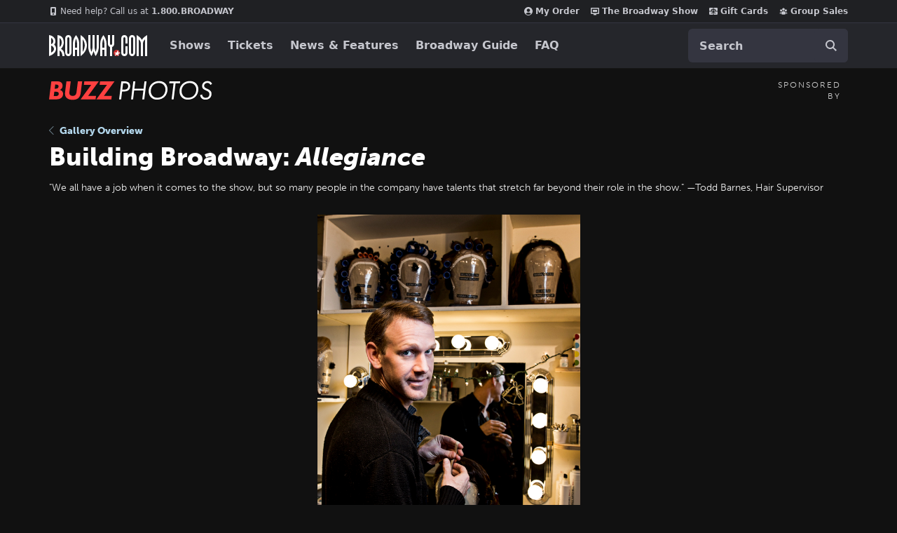

--- FILE ---
content_type: text/html; charset=utf-8
request_url: https://www.google.com/recaptcha/api2/aframe
body_size: 181
content:
<!DOCTYPE HTML><html><head><meta http-equiv="content-type" content="text/html; charset=UTF-8"></head><body><script nonce="oVq8Zc9amrPywBiuR1As9Q">/** Anti-fraud and anti-abuse applications only. See google.com/recaptcha */ try{var clients={'sodar':'https://pagead2.googlesyndication.com/pagead/sodar?'};window.addEventListener("message",function(a){try{if(a.source===window.parent){var b=JSON.parse(a.data);var c=clients[b['id']];if(c){var d=document.createElement('img');d.src=c+b['params']+'&rc='+(localStorage.getItem("rc::a")?sessionStorage.getItem("rc::b"):"");window.document.body.appendChild(d);sessionStorage.setItem("rc::e",parseInt(sessionStorage.getItem("rc::e")||0)+1);localStorage.setItem("rc::h",'1769066918821');}}}catch(b){}});window.parent.postMessage("_grecaptcha_ready", "*");}catch(b){}</script></body></html>

--- FILE ---
content_type: text/css
request_url: https://static.broadway.com/css/responsive-global.ef0a8d40b03f.css
body_size: 27761
content:
.inline{display:inline !important}.block{display:block !important}.inline-block{display:inline-block !important}.display-table{display:table !important;width:100%}.display-cell{display:table-cell !important;float:none}.absolute{position:absolute !important}.relative{position:relative !important}.z-index-highest{z-index:1100 !important}.left{float:left !important}.right{float:right !important}/*! normalize.css v4.0.0 | MIT License | github.com/necolas/normalize.css */html{font-family:sans-serif;-ms-text-size-adjust:100%;-webkit-text-size-adjust:100%}body{margin:0}article,aside,details,figcaption,figure,footer,header,main,menu,nav,section,summary{display:block}audio,canvas,progress,video{display:inline-block}audio:not([controls]){display:none;height:0}progress{vertical-align:baseline}template,[hidden]{display:none}a{background-color:transparent}a:active,a:hover{outline-width:0}abbr[title]{border-bottom:none;text-decoration:underline;text-decoration:underline dotted}b,strong{font-weight:inherit}b,strong{font-weight:bolder}dfn{font-style:italic}h1{font-size:2em;margin:0.67em 0}mark{background-color:#ff0;color:#000}small{font-size:80%}sub,sup{font-size:75%;line-height:0;position:relative;vertical-align:baseline}sub{bottom:-0.25em}sup{top:-0.5em}img{border-style:none}svg:not(:root){overflow:hidden}code,kbd,pre,samp{font-family:monospace, monospace;font-size:1em}figure{margin:1em 40px}hr{box-sizing:content-box;height:0;overflow:visible}button,input,select,textarea{font:inherit}optgroup{font-weight:bold}button,input,select{overflow:visible}button,input,select,textarea{margin:0}button,select{text-transform:none}button,[type="button"],[type="reset"],[type="submit"]{cursor:pointer}[disabled]{cursor:default}button,html [type="button"],[type="reset"],[type="submit"]{-webkit-appearance:button}button::-moz-focus-inner,input::-moz-focus-inner{border:0;padding:0}button:-moz-focusring,input:-moz-focusring{outline:1px dotted ButtonText}select:-moz-focusring{color:transparent;text-shadow:0 0 0 #000}fieldset{border:1px solid #c0c0c0;margin:0 2px;padding:0.35em 0.625em 0.75em}legend{box-sizing:border-box;color:inherit;display:table;max-width:100%;padding:0;white-space:normal}textarea{overflow:auto}[type="checkbox"],[type="radio"]{box-sizing:border-box;padding:0}[type="number"]::-webkit-inner-spin-button,[type="number"]::-webkit-outer-spin-button{height:auto}[type="search"]{-webkit-appearance:textfield}[type="search"]::-webkit-search-cancel-button,[type="search"]::-webkit-search-decoration{-webkit-appearance:none}@media print{*,*::before,*::after,*::first-letter,*::first-line{text-shadow:none !important;box-shadow:none !important}a,a:visited{text-decoration:underline}abbr[title]::after{content:" (" attr(title) ")"}pre,blockquote{border:1px solid #999;page-break-inside:avoid}thead{display:table-header-group}tr,img{page-break-inside:avoid}p,h2,h3{orphans:3;widows:3}h2,h3{page-break-after:avoid}.navbar{display:none}.btn>.caret,#buzz-detail .cms-text .buzz-call-to-action>a>.caret,.dropup>.btn>.caret,#buzz-detail .cms-text .buzz-call-to-action.dropup>a>.caret{border-top-color:#000 !important}.tag{border:1px solid #000}.table{border-collapse:collapse !important}.table td,.table th{background-color:#fff !important}.table-bordered th,.table-bordered td{border:1px solid #ddd !important}}html{box-sizing:border-box}*,*::before,*::after{box-sizing:inherit}@-ms-viewport{width:device-width}html{font-size:16px;-ms-overflow-style:scrollbar;-webkit-tap-highlight-color:rgba(0,0,0,0)}body{font-family:-apple-system,BlinkMacSystemFont,"Segoe UI",Roboto,"Helvetica Neue",Arial,sans-serif;font-size:1rem;line-height:1.5;color:#373a3c;background-color:#fff}[tabindex="-1"]:focus{outline:none !important}h1,h2,h3,h4,h5,h6{margin-top:0;margin-bottom:.5rem}p{margin-top:0;margin-bottom:1rem}abbr[title],abbr[data-original-title]{cursor:help;border-bottom:1px dotted #818a91}address{margin-bottom:1rem;font-style:normal;line-height:inherit}ol,ul,dl{margin-top:0;margin-bottom:1rem}ol ol,ul ul,ol ul,ul ol{margin-bottom:0}dt{font-weight:bold}dd{margin-bottom:.5rem;margin-left:0}blockquote{margin:0 0 1rem}a{color:#0275d8;text-decoration:none}a:focus,a:hover{color:#014c8c;text-decoration:underline}a:focus{outline:5px auto -webkit-focus-ring-color;outline-offset:-2px}a:not([href]):not([tabindex]){color:inherit;text-decoration:none}a:not([href]):not([tabindex]):focus,a:not([href]):not([tabindex]):hover{color:inherit;text-decoration:none}a:not([href]):not([tabindex]):focus{outline:none}pre{margin-top:0;margin-bottom:1rem;overflow:auto}figure{margin:0 0 1rem}img{vertical-align:middle}[role="button"]{cursor:pointer}a,area,button,[role="button"],input,label,select,summary,textarea{touch-action:manipulation}table{border-collapse:collapse;background-color:rgba(0,0,0,0)}caption{padding-top:.75rem;padding-bottom:.75rem;color:#818a91;text-align:left;caption-side:bottom}th{text-align:left}label{display:inline-block;margin-bottom:.5rem}button:focus{outline:1px dotted;outline:5px auto -webkit-focus-ring-color}input,button,select,textarea{margin:0;line-height:inherit;border-radius:0}input[type="radio"]:disabled,input[type="checkbox"]:disabled{cursor:not-allowed}input[type="date"],input[type="time"],input[type="datetime-local"],input[type="month"]{-webkit-appearance:listbox}textarea{resize:vertical}fieldset{min-width:0;padding:0;margin:0;border:0}legend{display:block;width:100%;padding:0;margin-bottom:.5rem;font-size:1.5rem;line-height:inherit}input[type="search"]{-webkit-appearance:none}output{display:inline-block}[hidden]{display:none !important}.clearfix::after{content:"";display:table;clear:both}.container{margin-left:auto;margin-right:auto;padding-left:7.5px;padding-right:7.5px}.container::after{content:"";display:table;clear:both}@media (min-width: 544px){.container{max-width:767px}}@media (min-width: 768px){.container{max-width:768px}}@media (min-width: 992px){.container{max-width:970px}}@media (min-width: 1200px){.container{max-width:1170px}}.container-fluid{margin-left:auto;margin-right:auto;padding-left:7.5px;padding-right:7.5px}.container-fluid::after{content:"";display:table;clear:both}.row{margin-left:-7.5px;margin-right:-7.5px}.row::after{content:"";display:table;clear:both}.col-xs-1,.col-xs-2,.col-xs-3,.col-xs-4,.col-xs-5,.col-xs-6,.col-xs-7,.col-xs-8,.col-xs-9,.col-xs-10,.col-xs-11,.col-xs-12,.col-sm-1,.col-sm-2,.col-sm-3,.col-sm-4,.col-sm-5,.col-sm-6,.col-sm-7,.col-sm-8,.col-sm-9,.col-sm-10,.col-sm-11,.col-sm-12,.col-md-1,.col-md-2,.col-md-3,.col-md-4,.col-md-5,.col-md-6,.col-md-7,.col-md-8,.col-md-9,.col-md-10,.col-md-11,.col-md-12,.col-lg-1,.col-lg-2,.col-lg-3,.col-lg-4,.col-lg-5,.col-lg-6,.col-lg-7,.col-lg-8,.col-lg-9,.col-lg-10,.col-lg-11,.col-lg-12,.col-xl-1,.col-xl-2,.col-xl-3,.col-xl-4,.col-xl-5,.col-xl-6,.col-xl-7,.col-xl-8,.col-xl-9,.col-xl-10,.col-xl-11,.col-xl-12{position:relative;min-height:1px;padding-right:7.5px;padding-left:7.5px}.col-xs-1{float:left;width:8.33333%}.col-xs-2{float:left;width:16.66667%}.col-xs-3{float:left;width:25%}.col-xs-4{float:left;width:33.33333%}.col-xs-5{float:left;width:41.66667%}.col-xs-6{float:left;width:50%}.col-xs-7{float:left;width:58.33333%}.col-xs-8{float:left;width:66.66667%}.col-xs-9{float:left;width:75%}.col-xs-10{float:left;width:83.33333%}.col-xs-11{float:left;width:91.66667%}.col-xs-12{float:left;width:100%}.pull-xs-0{right:auto}.pull-xs-1{right:8.33333%}.pull-xs-2{right:16.66667%}.pull-xs-3{right:25%}.pull-xs-4{right:33.33333%}.pull-xs-5{right:41.66667%}.pull-xs-6{right:50%}.pull-xs-7{right:58.33333%}.pull-xs-8{right:66.66667%}.pull-xs-9{right:75%}.pull-xs-10{right:83.33333%}.pull-xs-11{right:91.66667%}.pull-xs-12{right:100%}.push-xs-0{left:auto}.push-xs-1{left:8.33333%}.push-xs-2{left:16.66667%}.push-xs-3{left:25%}.push-xs-4{left:33.33333%}.push-xs-5{left:41.66667%}.push-xs-6{left:50%}.push-xs-7{left:58.33333%}.push-xs-8{left:66.66667%}.push-xs-9{left:75%}.push-xs-10{left:83.33333%}.push-xs-11{left:91.66667%}.push-xs-12{left:100%}.offset-xs-1{margin-left:8.33333%}.offset-xs-2{margin-left:16.66667%}.offset-xs-3{margin-left:25%}.offset-xs-4{margin-left:33.33333%}.offset-xs-5{margin-left:41.66667%}.offset-xs-6{margin-left:50%}.offset-xs-7{margin-left:58.33333%}.offset-xs-8{margin-left:66.66667%}.offset-xs-9{margin-left:75%}.offset-xs-10{margin-left:83.33333%}.offset-xs-11{margin-left:91.66667%}@media (min-width: 544px){.col-sm-1{float:left;width:8.33333%}.col-sm-2{float:left;width:16.66667%}.col-sm-3{float:left;width:25%}.col-sm-4{float:left;width:33.33333%}.col-sm-5{float:left;width:41.66667%}.col-sm-6{float:left;width:50%}.col-sm-7{float:left;width:58.33333%}.col-sm-8{float:left;width:66.66667%}.col-sm-9{float:left;width:75%}.col-sm-10{float:left;width:83.33333%}.col-sm-11{float:left;width:91.66667%}.col-sm-12{float:left;width:100%}.pull-sm-0{right:auto}.pull-sm-1{right:8.33333%}.pull-sm-2{right:16.66667%}.pull-sm-3{right:25%}.pull-sm-4{right:33.33333%}.pull-sm-5{right:41.66667%}.pull-sm-6{right:50%}.pull-sm-7{right:58.33333%}.pull-sm-8{right:66.66667%}.pull-sm-9{right:75%}.pull-sm-10{right:83.33333%}.pull-sm-11{right:91.66667%}.pull-sm-12{right:100%}.push-sm-0{left:auto}.push-sm-1{left:8.33333%}.push-sm-2{left:16.66667%}.push-sm-3{left:25%}.push-sm-4{left:33.33333%}.push-sm-5{left:41.66667%}.push-sm-6{left:50%}.push-sm-7{left:58.33333%}.push-sm-8{left:66.66667%}.push-sm-9{left:75%}.push-sm-10{left:83.33333%}.push-sm-11{left:91.66667%}.push-sm-12{left:100%}.offset-sm-0{margin-left:0%}.offset-sm-1{margin-left:8.33333%}.offset-sm-2{margin-left:16.66667%}.offset-sm-3{margin-left:25%}.offset-sm-4{margin-left:33.33333%}.offset-sm-5{margin-left:41.66667%}.offset-sm-6{margin-left:50%}.offset-sm-7{margin-left:58.33333%}.offset-sm-8{margin-left:66.66667%}.offset-sm-9{margin-left:75%}.offset-sm-10{margin-left:83.33333%}.offset-sm-11{margin-left:91.66667%}}@media (min-width: 768px){.col-md-1{float:left;width:8.33333%}.col-md-2{float:left;width:16.66667%}.col-md-3{float:left;width:25%}.col-md-4{float:left;width:33.33333%}.col-md-5{float:left;width:41.66667%}.col-md-6{float:left;width:50%}.col-md-7{float:left;width:58.33333%}.col-md-8{float:left;width:66.66667%}.col-md-9{float:left;width:75%}.col-md-10{float:left;width:83.33333%}.col-md-11{float:left;width:91.66667%}.col-md-12{float:left;width:100%}.pull-md-0{right:auto}.pull-md-1{right:8.33333%}.pull-md-2{right:16.66667%}.pull-md-3{right:25%}.pull-md-4{right:33.33333%}.pull-md-5{right:41.66667%}.pull-md-6{right:50%}.pull-md-7{right:58.33333%}.pull-md-8{right:66.66667%}.pull-md-9{right:75%}.pull-md-10{right:83.33333%}.pull-md-11{right:91.66667%}.pull-md-12{right:100%}.push-md-0{left:auto}.push-md-1{left:8.33333%}.push-md-2{left:16.66667%}.push-md-3{left:25%}.push-md-4{left:33.33333%}.push-md-5{left:41.66667%}.push-md-6{left:50%}.push-md-7{left:58.33333%}.push-md-8{left:66.66667%}.push-md-9{left:75%}.push-md-10{left:83.33333%}.push-md-11{left:91.66667%}.push-md-12{left:100%}.offset-md-0{margin-left:0%}.offset-md-1{margin-left:8.33333%}.offset-md-2{margin-left:16.66667%}.offset-md-3{margin-left:25%}.offset-md-4{margin-left:33.33333%}.offset-md-5{margin-left:41.66667%}.offset-md-6{margin-left:50%}.offset-md-7{margin-left:58.33333%}.offset-md-8{margin-left:66.66667%}.offset-md-9{margin-left:75%}.offset-md-10{margin-left:83.33333%}.offset-md-11{margin-left:91.66667%}}@media (min-width: 992px){.col-lg-1{float:left;width:8.33333%}.col-lg-2{float:left;width:16.66667%}.col-lg-3{float:left;width:25%}.col-lg-4{float:left;width:33.33333%}.col-lg-5{float:left;width:41.66667%}.col-lg-6{float:left;width:50%}.col-lg-7{float:left;width:58.33333%}.col-lg-8{float:left;width:66.66667%}.col-lg-9{float:left;width:75%}.col-lg-10{float:left;width:83.33333%}.col-lg-11{float:left;width:91.66667%}.col-lg-12{float:left;width:100%}.pull-lg-0{right:auto}.pull-lg-1{right:8.33333%}.pull-lg-2{right:16.66667%}.pull-lg-3{right:25%}.pull-lg-4{right:33.33333%}.pull-lg-5{right:41.66667%}.pull-lg-6{right:50%}.pull-lg-7{right:58.33333%}.pull-lg-8{right:66.66667%}.pull-lg-9{right:75%}.pull-lg-10{right:83.33333%}.pull-lg-11{right:91.66667%}.pull-lg-12{right:100%}.push-lg-0{left:auto}.push-lg-1{left:8.33333%}.push-lg-2{left:16.66667%}.push-lg-3{left:25%}.push-lg-4{left:33.33333%}.push-lg-5{left:41.66667%}.push-lg-6{left:50%}.push-lg-7{left:58.33333%}.push-lg-8{left:66.66667%}.push-lg-9{left:75%}.push-lg-10{left:83.33333%}.push-lg-11{left:91.66667%}.push-lg-12{left:100%}.offset-lg-0{margin-left:0%}.offset-lg-1{margin-left:8.33333%}.offset-lg-2{margin-left:16.66667%}.offset-lg-3{margin-left:25%}.offset-lg-4{margin-left:33.33333%}.offset-lg-5{margin-left:41.66667%}.offset-lg-6{margin-left:50%}.offset-lg-7{margin-left:58.33333%}.offset-lg-8{margin-left:66.66667%}.offset-lg-9{margin-left:75%}.offset-lg-10{margin-left:83.33333%}.offset-lg-11{margin-left:91.66667%}}@media (min-width: 1200px){.col-xl-1{float:left;width:8.33333%}.col-xl-2{float:left;width:16.66667%}.col-xl-3{float:left;width:25%}.col-xl-4{float:left;width:33.33333%}.col-xl-5{float:left;width:41.66667%}.col-xl-6{float:left;width:50%}.col-xl-7{float:left;width:58.33333%}.col-xl-8{float:left;width:66.66667%}.col-xl-9{float:left;width:75%}.col-xl-10{float:left;width:83.33333%}.col-xl-11{float:left;width:91.66667%}.col-xl-12{float:left;width:100%}.pull-xl-0{right:auto}.pull-xl-1{right:8.33333%}.pull-xl-2{right:16.66667%}.pull-xl-3{right:25%}.pull-xl-4{right:33.33333%}.pull-xl-5{right:41.66667%}.pull-xl-6{right:50%}.pull-xl-7{right:58.33333%}.pull-xl-8{right:66.66667%}.pull-xl-9{right:75%}.pull-xl-10{right:83.33333%}.pull-xl-11{right:91.66667%}.pull-xl-12{right:100%}.push-xl-0{left:auto}.push-xl-1{left:8.33333%}.push-xl-2{left:16.66667%}.push-xl-3{left:25%}.push-xl-4{left:33.33333%}.push-xl-5{left:41.66667%}.push-xl-6{left:50%}.push-xl-7{left:58.33333%}.push-xl-8{left:66.66667%}.push-xl-9{left:75%}.push-xl-10{left:83.33333%}.push-xl-11{left:91.66667%}.push-xl-12{left:100%}.offset-xl-0{margin-left:0%}.offset-xl-1{margin-left:8.33333%}.offset-xl-2{margin-left:16.66667%}.offset-xl-3{margin-left:25%}.offset-xl-4{margin-left:33.33333%}.offset-xl-5{margin-left:41.66667%}.offset-xl-6{margin-left:50%}.offset-xl-7{margin-left:58.33333%}.offset-xl-8{margin-left:66.66667%}.offset-xl-9{margin-left:75%}.offset-xl-10{margin-left:83.33333%}.offset-xl-11{margin-left:91.66667%}}.dropup,.dropdown{position:relative}.dropdown-toggle::after{display:inline-block;width:0;height:0;margin-left:.3em;vertical-align:middle;content:"";border-top:.3em solid;border-right:.3em solid transparent;border-left:.3em solid transparent}.dropdown-toggle:focus{outline:0}.dropup .dropdown-toggle::after{border-top:0;border-bottom:.3em solid}.dropdown-menu{position:absolute;top:100%;left:0;z-index:1000;display:none;float:left;min-width:160px;padding:5px 0;margin:2px 0 0;font-size:1rem;color:#373a3c;text-align:left;list-style:none;background-color:#fff;background-clip:padding-box;border:1px solid rgba(0,0,0,0.15);border-radius:.25rem}.dropdown-divider{height:1px;margin:.5rem 0;overflow:hidden;background-color:#e5e5e5}.dropdown-item{display:block;width:100%;padding:3px 20px;clear:both;font-weight:normal;color:#373a3c;text-align:inherit;white-space:nowrap;background:none;border:0}.dropdown-item:focus,.dropdown-item:hover{color:#2b2d2f;text-decoration:none;background-color:#f5f5f5}.dropdown-item.active,.dropdown-item.active:focus,.dropdown-item.active:hover{color:#fff;text-decoration:none;background-color:#0275d8;outline:0}.dropdown-item.disabled,.dropdown-item.disabled:focus,.dropdown-item.disabled:hover{color:#818a91}.dropdown-item.disabled:focus,.dropdown-item.disabled:hover{text-decoration:none;cursor:not-allowed;background-color:transparent;background-image:none;filter:"progid:DXImageTransform.Microsoft.gradient(enabled = false)"}.open>.dropdown-menu{display:block}.open>a{outline:0}.dropdown-menu-right{right:0;left:auto}.dropdown-menu-left{right:auto;left:0}.dropdown-header{display:block;padding:5px 20px;font-size:.875rem;color:#818a91;white-space:nowrap}.dropdown-backdrop{position:fixed;top:0;right:0;bottom:0;left:0;z-index:990}.dropup .caret,.navbar-fixed-bottom .dropdown .caret{content:"";border-top:0;border-bottom:.3em solid}.dropup .dropdown-menu,.navbar-fixed-bottom .dropdown .dropdown-menu{top:auto;bottom:100%;margin-bottom:2px}.media{margin-top:15px}.media:first-child{margin-top:0}.media,.media-body{overflow:hidden}.media-body{width:10000px}.media-left,.media-right,.media-body{display:table-cell;vertical-align:top}.media-middle{vertical-align:middle}.media-bottom{vertical-align:bottom}.media-object{display:block}.media-object.img-thumbnail{max-width:none}.media-right{padding-left:10px}.media-left{padding-right:10px}.media-heading{margin-top:0;margin-bottom:5px}.media-list{padding-left:0;list-style:none}.invisible{visibility:hidden !important}.hidden-xs-up{display:none !important}@media (max-width: 543px){.hidden-xs-down{display:none !important}}@media (min-width: 544px){.hidden-sm-up{display:none !important}}@media (max-width: 767px){.hidden-sm-down{display:none !important}}@media (min-width: 768px){.hidden-md-up{display:none !important}}@media (max-width: 991px){.hidden-md-down{display:none !important}}@media (min-width: 992px){.hidden-lg-up{display:none !important}}@media (max-width: 1199px){.hidden-lg-down{display:none !important}}@media (min-width: 1200px){.hidden-xl-up{display:none !important}}.hidden-xl-down{display:none !important}.visible-print-block{display:none !important}@media print{.visible-print-block{display:block !important}}.visible-print-inline{display:none !important}@media print{.visible-print-inline{display:inline !important}}.visible-print-inline-block{display:none !important}@media print{.visible-print-inline-block{display:inline-block !important}}@media print{.hidden-print{display:none !important}}.pull-xs-left{float:left !important}.pull-xs-right{float:right !important}.pull-xs-none{float:none !important}@media (min-width: 544px){.pull-sm-left{float:left !important}.pull-sm-right{float:right !important}.pull-sm-none{float:none !important}}@media (min-width: 768px){.pull-md-left{float:left !important}.pull-md-right{float:right !important}.pull-md-none{float:none !important}}@media (min-width: 992px){.pull-lg-left{float:left !important}.pull-lg-right{float:right !important}.pull-lg-none{float:none !important}}@media (min-width: 1200px){.pull-xl-left{float:left !important}.pull-xl-right{float:right !important}.pull-xl-none{float:none !important}}.btn,#buzz-detail .cms-text .buzz-call-to-action>a{display:inline-block;font-weight:normal;line-height:1.25;text-align:center;white-space:nowrap;vertical-align:middle;cursor:pointer;user-select:none;border:1px solid transparent;padding:.5rem 1rem;font-size:1rem;border-radius:.25rem}.btn:focus,#buzz-detail .cms-text .buzz-call-to-action>a:focus,.btn.focus,#buzz-detail .cms-text .buzz-call-to-action>a.focus,.btn:active:focus,#buzz-detail .cms-text .buzz-call-to-action>a:active:focus,.btn:active.focus,#buzz-detail .cms-text .buzz-call-to-action>a:active.focus,.btn.active:focus,#buzz-detail .cms-text .buzz-call-to-action>a.active:focus,.btn.active.focus,#buzz-detail .cms-text .buzz-call-to-action>a.active.focus{outline:5px auto -webkit-focus-ring-color;outline-offset:-2px}.btn:focus,#buzz-detail .cms-text .buzz-call-to-action>a:focus,.btn:hover,#buzz-detail .cms-text .buzz-call-to-action>a:hover{text-decoration:none}.btn.focus,#buzz-detail .cms-text .buzz-call-to-action>a.focus{text-decoration:none}.btn:active,#buzz-detail .cms-text .buzz-call-to-action>a:active,.btn.active,#buzz-detail .cms-text .buzz-call-to-action>a.active{background-image:none;outline:0}.btn.disabled,#buzz-detail .cms-text .buzz-call-to-action>a.disabled,.btn:disabled,#buzz-detail .cms-text .buzz-call-to-action>a:disabled{cursor:not-allowed;opacity:.65}a.btn.disabled,#buzz-detail .cms-text .buzz-call-to-action>a.disabled,fieldset[disabled] a.btn,fieldset[disabled] #buzz-detail .cms-text .buzz-call-to-action>a,#buzz-detail .cms-text fieldset[disabled] .buzz-call-to-action>a{pointer-events:none}.btn-primary{color:#fff;background-color:#0275d8;border-color:#0275d8}.btn-primary:hover{color:#fff;background-color:#025aa5;border-color:#01549b}.btn-primary:focus,.btn-primary.focus{color:#fff;background-color:#025aa5;border-color:#01549b}.btn-primary:active,.btn-primary.active,.open>.btn-primary.dropdown-toggle{color:#fff;background-color:#025aa5;border-color:#01549b;background-image:none}.btn-primary:active:hover,.btn-primary:active:focus,.btn-primary:active.focus,.btn-primary.active:hover,.btn-primary.active:focus,.btn-primary.active.focus,.open>.btn-primary.dropdown-toggle:hover,.open>.btn-primary.dropdown-toggle:focus,.open>.btn-primary.dropdown-toggle.focus{color:#fff;background-color:#014682;border-color:#01315a}.btn-primary.disabled:focus,.btn-primary.disabled.focus,.btn-primary:disabled:focus,.btn-primary:disabled.focus{background-color:#0275d8;border-color:#0275d8}.btn-primary.disabled:hover,.btn-primary:disabled:hover{background-color:#0275d8;border-color:#0275d8}.btn-secondary{color:#373a3c;background-color:#fff;border-color:#ccc}.btn-secondary:hover{color:#373a3c;background-color:#e6e6e6;border-color:#adadad}.btn-secondary:focus,.btn-secondary.focus{color:#373a3c;background-color:#e6e6e6;border-color:#adadad}.btn-secondary:active,.btn-secondary.active,.open>.btn-secondary.dropdown-toggle{color:#373a3c;background-color:#e6e6e6;border-color:#adadad;background-image:none}.btn-secondary:active:hover,.btn-secondary:active:focus,.btn-secondary:active.focus,.btn-secondary.active:hover,.btn-secondary.active:focus,.btn-secondary.active.focus,.open>.btn-secondary.dropdown-toggle:hover,.open>.btn-secondary.dropdown-toggle:focus,.open>.btn-secondary.dropdown-toggle.focus{color:#373a3c;background-color:#d4d4d4;border-color:#8c8c8c}.btn-secondary.disabled:focus,.btn-secondary.disabled.focus,.btn-secondary:disabled:focus,.btn-secondary:disabled.focus{background-color:#fff;border-color:#ccc}.btn-secondary.disabled:hover,.btn-secondary:disabled:hover{background-color:#fff;border-color:#ccc}.btn-info{color:#fff;background-color:#5bc0de;border-color:#5bc0de}.btn-info:hover{color:#fff;background-color:#31b0d5;border-color:#2aabd2}.btn-info:focus,.btn-info.focus{color:#fff;background-color:#31b0d5;border-color:#2aabd2}.btn-info:active,.btn-info.active,.open>.btn-info.dropdown-toggle{color:#fff;background-color:#31b0d5;border-color:#2aabd2;background-image:none}.btn-info:active:hover,.btn-info:active:focus,.btn-info:active.focus,.btn-info.active:hover,.btn-info.active:focus,.btn-info.active.focus,.open>.btn-info.dropdown-toggle:hover,.open>.btn-info.dropdown-toggle:focus,.open>.btn-info.dropdown-toggle.focus{color:#fff;background-color:#269abc;border-color:#1f7e9a}.btn-info.disabled:focus,.btn-info.disabled.focus,.btn-info:disabled:focus,.btn-info:disabled.focus{background-color:#5bc0de;border-color:#5bc0de}.btn-info.disabled:hover,.btn-info:disabled:hover{background-color:#5bc0de;border-color:#5bc0de}.btn-success{color:#fff;background-color:#5cb85c;border-color:#5cb85c}.btn-success:hover{color:#fff;background-color:#449d44;border-color:#419641}.btn-success:focus,.btn-success.focus{color:#fff;background-color:#449d44;border-color:#419641}.btn-success:active,.btn-success.active,.open>.btn-success.dropdown-toggle{color:#fff;background-color:#449d44;border-color:#419641;background-image:none}.btn-success:active:hover,.btn-success:active:focus,.btn-success:active.focus,.btn-success.active:hover,.btn-success.active:focus,.btn-success.active.focus,.open>.btn-success.dropdown-toggle:hover,.open>.btn-success.dropdown-toggle:focus,.open>.btn-success.dropdown-toggle.focus{color:#fff;background-color:#398439;border-color:#2d672d}.btn-success.disabled:focus,.btn-success.disabled.focus,.btn-success:disabled:focus,.btn-success:disabled.focus{background-color:#5cb85c;border-color:#5cb85c}.btn-success.disabled:hover,.btn-success:disabled:hover{background-color:#5cb85c;border-color:#5cb85c}.btn-warning{color:#fff;background-color:#f0ad4e;border-color:#f0ad4e}.btn-warning:hover{color:#fff;background-color:#ec971f;border-color:#eb9316}.btn-warning:focus,.btn-warning.focus{color:#fff;background-color:#ec971f;border-color:#eb9316}.btn-warning:active,.btn-warning.active,.open>.btn-warning.dropdown-toggle{color:#fff;background-color:#ec971f;border-color:#eb9316;background-image:none}.btn-warning:active:hover,.btn-warning:active:focus,.btn-warning:active.focus,.btn-warning.active:hover,.btn-warning.active:focus,.btn-warning.active.focus,.open>.btn-warning.dropdown-toggle:hover,.open>.btn-warning.dropdown-toggle:focus,.open>.btn-warning.dropdown-toggle.focus{color:#fff;background-color:#d58512;border-color:#b06d0f}.btn-warning.disabled:focus,.btn-warning.disabled.focus,.btn-warning:disabled:focus,.btn-warning:disabled.focus{background-color:#f0ad4e;border-color:#f0ad4e}.btn-warning.disabled:hover,.btn-warning:disabled:hover{background-color:#f0ad4e;border-color:#f0ad4e}.btn-danger{color:#fff;background-color:#d9534f;border-color:#d9534f}.btn-danger:hover{color:#fff;background-color:#c9302c;border-color:#c12e2a}.btn-danger:focus,.btn-danger.focus{color:#fff;background-color:#c9302c;border-color:#c12e2a}.btn-danger:active,.btn-danger.active,.open>.btn-danger.dropdown-toggle{color:#fff;background-color:#c9302c;border-color:#c12e2a;background-image:none}.btn-danger:active:hover,.btn-danger:active:focus,.btn-danger:active.focus,.btn-danger.active:hover,.btn-danger.active:focus,.btn-danger.active.focus,.open>.btn-danger.dropdown-toggle:hover,.open>.btn-danger.dropdown-toggle:focus,.open>.btn-danger.dropdown-toggle.focus{color:#fff;background-color:#ac2925;border-color:#8b211e}.btn-danger.disabled:focus,.btn-danger.disabled.focus,.btn-danger:disabled:focus,.btn-danger:disabled.focus{background-color:#d9534f;border-color:#d9534f}.btn-danger.disabled:hover,.btn-danger:disabled:hover{background-color:#d9534f;border-color:#d9534f}.btn-outline-primary{color:#0275d8;background-image:none;background-color:transparent;border-color:#0275d8}.btn-outline-primary:hover{color:#fff;background-color:#0275d8;border-color:#0275d8}.btn-outline-primary:focus,.btn-outline-primary.focus{color:#fff;background-color:#0275d8;border-color:#0275d8}.btn-outline-primary:active,.btn-outline-primary.active,.open>.btn-outline-primary.dropdown-toggle{color:#fff;background-color:#0275d8;border-color:#0275d8}.btn-outline-primary:active:hover,.btn-outline-primary:active:focus,.btn-outline-primary:active.focus,.btn-outline-primary.active:hover,.btn-outline-primary.active:focus,.btn-outline-primary.active.focus,.open>.btn-outline-primary.dropdown-toggle:hover,.open>.btn-outline-primary.dropdown-toggle:focus,.open>.btn-outline-primary.dropdown-toggle.focus{color:#fff;background-color:#014682;border-color:#01315a}.btn-outline-primary.disabled:focus,.btn-outline-primary.disabled.focus,.btn-outline-primary:disabled:focus,.btn-outline-primary:disabled.focus{border-color:#43a7fd}.btn-outline-primary.disabled:hover,.btn-outline-primary:disabled:hover{border-color:#43a7fd}.btn-outline-secondary{color:#ccc;background-image:none;background-color:transparent;border-color:#ccc}.btn-outline-secondary:hover{color:#fff;background-color:#ccc;border-color:#ccc}.btn-outline-secondary:focus,.btn-outline-secondary.focus{color:#fff;background-color:#ccc;border-color:#ccc}.btn-outline-secondary:active,.btn-outline-secondary.active,.open>.btn-outline-secondary.dropdown-toggle{color:#fff;background-color:#ccc;border-color:#ccc}.btn-outline-secondary:active:hover,.btn-outline-secondary:active:focus,.btn-outline-secondary:active.focus,.btn-outline-secondary.active:hover,.btn-outline-secondary.active:focus,.btn-outline-secondary.active.focus,.open>.btn-outline-secondary.dropdown-toggle:hover,.open>.btn-outline-secondary.dropdown-toggle:focus,.open>.btn-outline-secondary.dropdown-toggle.focus{color:#fff;background-color:#a1a1a1;border-color:#8c8c8c}.btn-outline-secondary.disabled:focus,.btn-outline-secondary.disabled.focus,.btn-outline-secondary:disabled:focus,.btn-outline-secondary:disabled.focus{border-color:#fff}.btn-outline-secondary.disabled:hover,.btn-outline-secondary:disabled:hover{border-color:#fff}.btn-outline-info{color:#5bc0de;background-image:none;background-color:transparent;border-color:#5bc0de}.btn-outline-info:hover{color:#fff;background-color:#5bc0de;border-color:#5bc0de}.btn-outline-info:focus,.btn-outline-info.focus{color:#fff;background-color:#5bc0de;border-color:#5bc0de}.btn-outline-info:active,.btn-outline-info.active,.open>.btn-outline-info.dropdown-toggle{color:#fff;background-color:#5bc0de;border-color:#5bc0de}.btn-outline-info:active:hover,.btn-outline-info:active:focus,.btn-outline-info:active.focus,.btn-outline-info.active:hover,.btn-outline-info.active:focus,.btn-outline-info.active.focus,.open>.btn-outline-info.dropdown-toggle:hover,.open>.btn-outline-info.dropdown-toggle:focus,.open>.btn-outline-info.dropdown-toggle.focus{color:#fff;background-color:#269abc;border-color:#1f7e9a}.btn-outline-info.disabled:focus,.btn-outline-info.disabled.focus,.btn-outline-info:disabled:focus,.btn-outline-info:disabled.focus{border-color:#b0e1ef}.btn-outline-info.disabled:hover,.btn-outline-info:disabled:hover{border-color:#b0e1ef}.btn-outline-success{color:#5cb85c;background-image:none;background-color:transparent;border-color:#5cb85c}.btn-outline-success:hover{color:#fff;background-color:#5cb85c;border-color:#5cb85c}.btn-outline-success:focus,.btn-outline-success.focus{color:#fff;background-color:#5cb85c;border-color:#5cb85c}.btn-outline-success:active,.btn-outline-success.active,.open>.btn-outline-success.dropdown-toggle{color:#fff;background-color:#5cb85c;border-color:#5cb85c}.btn-outline-success:active:hover,.btn-outline-success:active:focus,.btn-outline-success:active.focus,.btn-outline-success.active:hover,.btn-outline-success.active:focus,.btn-outline-success.active.focus,.open>.btn-outline-success.dropdown-toggle:hover,.open>.btn-outline-success.dropdown-toggle:focus,.open>.btn-outline-success.dropdown-toggle.focus{color:#fff;background-color:#398439;border-color:#2d672d}.btn-outline-success.disabled:focus,.btn-outline-success.disabled.focus,.btn-outline-success:disabled:focus,.btn-outline-success:disabled.focus{border-color:#a3d7a3}.btn-outline-success.disabled:hover,.btn-outline-success:disabled:hover{border-color:#a3d7a3}.btn-outline-warning{color:#f0ad4e;background-image:none;background-color:transparent;border-color:#f0ad4e}.btn-outline-warning:hover{color:#fff;background-color:#f0ad4e;border-color:#f0ad4e}.btn-outline-warning:focus,.btn-outline-warning.focus{color:#fff;background-color:#f0ad4e;border-color:#f0ad4e}.btn-outline-warning:active,.btn-outline-warning.active,.open>.btn-outline-warning.dropdown-toggle{color:#fff;background-color:#f0ad4e;border-color:#f0ad4e}.btn-outline-warning:active:hover,.btn-outline-warning:active:focus,.btn-outline-warning:active.focus,.btn-outline-warning.active:hover,.btn-outline-warning.active:focus,.btn-outline-warning.active.focus,.open>.btn-outline-warning.dropdown-toggle:hover,.open>.btn-outline-warning.dropdown-toggle:focus,.open>.btn-outline-warning.dropdown-toggle.focus{color:#fff;background-color:#d58512;border-color:#b06d0f}.btn-outline-warning.disabled:focus,.btn-outline-warning.disabled.focus,.btn-outline-warning:disabled:focus,.btn-outline-warning:disabled.focus{border-color:#f8d9ac}.btn-outline-warning.disabled:hover,.btn-outline-warning:disabled:hover{border-color:#f8d9ac}.btn-outline-danger{color:#d9534f;background-image:none;background-color:transparent;border-color:#d9534f}.btn-outline-danger:hover{color:#fff;background-color:#d9534f;border-color:#d9534f}.btn-outline-danger:focus,.btn-outline-danger.focus{color:#fff;background-color:#d9534f;border-color:#d9534f}.btn-outline-danger:active,.btn-outline-danger.active,.open>.btn-outline-danger.dropdown-toggle{color:#fff;background-color:#d9534f;border-color:#d9534f}.btn-outline-danger:active:hover,.btn-outline-danger:active:focus,.btn-outline-danger:active.focus,.btn-outline-danger.active:hover,.btn-outline-danger.active:focus,.btn-outline-danger.active.focus,.open>.btn-outline-danger.dropdown-toggle:hover,.open>.btn-outline-danger.dropdown-toggle:focus,.open>.btn-outline-danger.dropdown-toggle.focus{color:#fff;background-color:#ac2925;border-color:#8b211e}.btn-outline-danger.disabled:focus,.btn-outline-danger.disabled.focus,.btn-outline-danger:disabled:focus,.btn-outline-danger:disabled.focus{border-color:#eba5a3}.btn-outline-danger.disabled:hover,.btn-outline-danger:disabled:hover{border-color:#eba5a3}.btn-link{font-weight:normal;color:#0275d8;border-radius:0}.btn-link,.btn-link:active,.btn-link.active,.btn-link:disabled{background-color:transparent}.btn-link,.btn-link:focus,.btn-link:active{border-color:transparent}.btn-link:hover{border-color:transparent}.btn-link:focus,.btn-link:hover{color:#014c8c;text-decoration:underline;background-color:transparent}.btn-link:disabled:focus,.btn-link:disabled:hover{color:#818a91;text-decoration:none}.btn-lg{padding:.75rem 1.5rem;font-size:1.25rem;border-radius:.3rem}.btn-sm{padding:.25rem .5rem;font-size:.875rem;border-radius:.2rem}.btn-block{display:block;width:100%}.btn-block+.btn-block{margin-top:.5rem}input[type="submit"].btn-block,input[type="reset"].btn-block,input[type="button"].btn-block{width:100%}.media{margin-top:15px}.media:first-child{margin-top:0}.media,.media-body{overflow:hidden}.media-body{width:10000px}.media-left,.media-right,.media-body{display:table-cell;vertical-align:top}.media-middle{vertical-align:middle}.media-bottom{vertical-align:bottom}.media-object{display:block}.media-object.img-thumbnail{max-width:none}.media-right{padding-left:10px}.media-left{padding-right:10px}.media-heading{margin-top:0;margin-bottom:5px}.media-list{padding-left:0;list-style:none}.wf-futurapt-n7-inactive,.wf-futurapt-n7-loading{font-family:sans-serif;font-weight:700;font-style:normal}.wf-museosans-n3-inactive,.wf-museosans-n3-loading{font-family:"Helvetica Neue", Helvetica;font-style:normal;font-weight:300}.wf-museosans-i3-inactive,.wf-museosans-i3-loading{font-family:"Helvetica Neue", Helvetica;font-style:italic;font-weight:300}.wf-museosans-n9-inactive,.wf-museosans-n9-loading{font-family:"Helvetica Neue", Helvetica;font-style:normal;font-weight:900}.wf-museosans-i9-inactive,.wf-museosans-i9-loading{font-family:"Helvetica Neue", Helvetica;font-weight:900;font-style:italic}.wf-museoslab-n3-inactive,.wf-museoslab-n3-loading{font-family:Georgia, "Times New Roman", Times, serif;font-style:normal;font-weight:300}.wf-museoslab-i3-inactive,.wf-museoslab-i3-loading{font-family:Georgia, "Times New Roman", Times, serif;font-style:italic;font-weight:300}.wf-museoslab-n7-inactive,.wf-museoslab-n7-loading{font-family:Georgia, "Times New Roman", Times, serif;font-style:normal;font-weight:700}.wf-museoslab-i7-inactive,.wf-museoslab-i7-loading{font-family:Georgia, "Times New Roman", Times, serif;font-style:italic;font-weight:700}.wf-inactive body,.wf-loading body{font-weight:normal;font-style:normal}.font-xxs{font-size:12px;line-height:1.2}@media screen and (min-width: 768px){.font-xxs{font-size:14px}}.font-xs{font-size:14px;line-height:1.2}@media screen and (min-width: 768px){.font-xs{font-size:16px}}.font-sm{font-size:16px;line-height:1.2}@media screen and (min-width: 768px){.font-sm{font-size:18px}}.font-md{font-size:18px;letter-spacing:-1px;line-height:1.2}@media screen and (min-width: 768px){.font-md{font-size:22px}}.font-md-22-sm-14{font-size:14px;line-height:1.2}@media screen and (min-width: 768px){.font-md-22-sm-14{font-size:22px}}.font-md-36-sm-18{font-size:18px;letter-spacing:-1px;line-height:1.2}@media screen and (min-width: 768px){.font-md-36-sm-18{font-size:36px}}.font-lg{font-size:22px;letter-spacing:-1px;line-height:1.2}@media screen and (min-width: 768px){.font-lg{font-size:36px}}.font-lg-28-sm-22{font-size:22px;letter-spacing:-1px;line-height:1.2}@media screen and (min-width: 768px){.font-lg-28-sm-22{font-size:28px}}.font-xl{font-size:28px;letter-spacing:-1px;line-height:1.2}@media screen and (min-width: 768px){.font-xl{font-size:48px}}.font-xxl{font-size:32px;letter-spacing:-1px;line-height:1.2}@media screen and (min-width: 768px){.font-xxl{font-size:60px}}.font-12-xs{line-height:1.2;font-size:12px !important}.font-12-sm{line-height:1.2}@media (min-width: 768px){.font-12-sm{font-size:12px !important}}.font-14-xs{line-height:1.2;font-size:14px !important}.font-14-sm{line-height:1.2}@media (min-width: 768px){.font-14-sm{font-size:14px !important}}.font-16-xs{line-height:1.2;font-size:16px !important}.font-16-sm{line-height:1.2}@media (min-width: 768px){.font-16-sm{font-size:16px !important}}.font-18-xs{line-height:1.2;font-size:18px !important}.font-18-sm{line-height:1.2}@media (min-width: 768px){.font-18-sm{font-size:18px !important}}.font-22-xs{line-height:1.2;font-size:22px !important}.font-22-sm{line-height:1.2}@media (min-width: 768px){.font-22-sm{font-size:22px !important}}.font-28-xs{line-height:1.2;font-size:28px !important}.font-28-sm{line-height:1.2}@media (min-width: 768px){.font-28-sm{font-size:28px !important}}.font-36-xs{line-height:1.2;font-size:36px !important}.font-36-sm{line-height:1.2}@media (min-width: 768px){.font-36-sm{font-size:36px !important}}.font-40-xs{line-height:1.2;font-size:40px !important}.font-40-sm{line-height:1.2}@media (min-width: 768px){.font-40-sm{font-size:40px !important}}.font-48-xs{line-height:1.2;font-size:48px !important}.font-48-sm{line-height:1.2}@media (min-width: 768px){.font-48-sm{font-size:48px !important}}.font-8{font-size:8px !important}.font-9{font-size:9px !important}.font-10{font-size:10px !important}.font-11{font-size:11px !important}.font-12{font-size:12px !important}.font-13{font-size:13px !important}.font-14{font-size:14px !important}.font-15{font-size:15px !important}.font-16{font-size:16px !important}.font-17{font-size:17px !important}.font-18{font-size:18px !important}.font-19{font-size:19px !important}.font-20{font-size:20px !important}.font-22{font-size:22px !important}.font-24{font-size:24px !important}.font-26{font-size:26px !important}.font-28{font-size:28px !important}.font-30{font-size:30px !important}.font-32{font-size:32px !important}.font-34{font-size:34px !important}.font-36{font-size:36px !important}h1,h2,h3,h4,h5,h6{margin:0;font-size:inherit;line-height:1.2;margin-bottom:15px}@media screen and (min-width: 768px){h1,h2,h3,h4,h5,h6{margin-bottom:30px}}.h1{font-size:16px;font-family:"futura-pt",sans-serif;text-transform:uppercase;letter-spacing:0.1em;font-weight:700}@media screen and (min-width: 768px){.h1{font-size:18px}}.text-shadow-sm{text-shadow:0px 1px 0px black}.text-shadow-md{text-shadow:0px 1px 4px black}.text-shadow-lg{text-shadow:0px 1px 10px black}.lh-none{line-height:1 !important}.lh-tight{line-height:1.125 !important}.lh-regular{line-height:1.25 !important}.lh-loose{line-height:1.5 !important}.lh-1{line-height:1 !important}.lh-1-2{line-height:1.2 !important}.lh-1-4{line-height:1.4 !important}.lh-1-6{line-height:1.6 !important}.lh-1-9{line-height:1.9 !important}.lh-3-9{line-height:3.9 !important}.bold{font-weight:bold}.regular{font-weight:normal !important}.italic{font-style:italic}.caps{text-transform:uppercase}.underline{text-decoration:underline}.no-line{text-decoration:none !important}.line-through{text-decoration:line-through}.lowercase{text-transform:lowercase}.no-transform{text-transform:none !important}.link-unstyled:link,.link-unstyled:hover,.link-unstyled:focus,.link-unstyled:active{text-decoration:none}.active-style-underline:focus,.active-style-underline:active{text-decoration:underline !important}a:hover .hover-link-underline{text-decoration:underline !important;color:currentColor}.word-break{overflow-wrap:break-word;word-break:break-word}a:active .active-link-underline{text-decoration:underline !important;color:currentColor}.font-weight-hv{font-weight:900 !important}.font-weight-md{font-weight:700 !important}.font-weight-lt{font-weight:300 !important}.system{font-family:-apple-system, BlinkMacSystemFont, "Segoe UI", Roboto, Ubuntu, 'Helvetica Neue', Helvetica, Arial, sans-serif}.museo-sans{font-family:"museo-sans","Helvetica Neue",Helvetica}.museo-slab{font-family:"museo-slab",Georgia,"Times New Roman",Times,serif}.futura-pt{font-family:"futura-pt",sans-serif;font-weight:700}.futura-700-caps{font-family:"futura-pt",sans-serif;font-weight:700;text-transform:uppercase;letter-spacing:0.1em}.museo-slab-700{font-family:"museo-slab",Georgia,"Times New Roman",Times,serif;font-weight:700;letter-spacing:-0.02em;line-height:1.2}.content-category{text-transform:uppercase;letter-spacing:2px}.section-heading{font-family:"futura-pt",sans-serif;font-weight:700;letter-spacing:-0.5px;margin-top:15px;margin-bottom:15px}@media screen and (min-width: 768px){.section-heading{margin-top:20px;margin-bottom:20px}}.ls-norm{letter-spacing:normal !important}.ls-negative{letter-spacing:-1px}.ls-negative-05{letter-spacing:-0.5px}.ls-negative-xs{letter-spacing:-1px}@media (min-width: 768px){.ls-negative-sm{letter-spacing:-1px}}.ls-1{letter-spacing:1px}.sr-only{position:absolute;width:1px;height:1px;padding:0;margin:-1px;overflow:hidden;clip:rect(0, 0, 0, 0);border:0}.no-js .no-js-hide{display:none}.tab-focus{outline:5px auto -webkit-focus-ring-color;outline-offset:-2px}.pointer{cursor:pointer}.cursor-default{cursor:default !important}input:focus,button:focus{outline:0}input:focus:not(:hover),button:focus:not(:hover){outline:3px solid #b3d7ec}.outline-offset-neg-3:focus:not(:hover){outline-offset:-3px}.outline-offset-neg-5:focus:not(:hover){outline-offset:-5px}.alert__box{text-align:center;font-weight:700;font-size:14px;padding:15px}.alert--warning{background-color:#f5f0e8;border:1px solid #f96624;color:#f96624}.ad-iframe-mask{background-color:#111;width:100%}.ad-iframe-mask iframe{position:relative;height:80px;padding-top:15px;padding-bottom:15px}.ad-iframe-mask--takeover{background-color:#111;width:100%}.ad-iframe-mask--takeover iframe{position:relative;height:280px;padding:15px 0px}.dfp-ad_border iframe[id^="google_ads_iframe_"],.mobile-dfp-container iframe[id^="google_ads_iframe_"]{position:relative;border-radius:6px;overflow:hidden;box-shadow:0px 1px 2px 1px #000000}.mobile-dfp-container{background-color:#1F2023;box-shadow:inset 0px 1px 0px #161616}@media screen and (min-width: 991px){.mobile-dfp-container{display:none}}.dfp-ad_border--vertical div[id^="google_ads_iframe_"]{position:relative}.dfp-ad_border--vertical div[id^="google_ads_iframe_"]:after{content:"";top:0;right:0;bottom:0;left:0;position:absolute;border-left:1px solid #444;border-right:1px solid #444;pointer-events:none}.dfp-responsive-ad div[id*="google_ads_iframe_"]{position:relative;height:0}.dfp-responsive-ad div[id*="google_ads_iframe_"] iframe{width:100% !important;height:100% !important;position:absolute;top:0;left:0}.dfp-responsive-ad__hero{height:298px;width:970px;display:flex;flex-direction:column;justify-content:center}@media screen and (max-width: 991px){.dfp-responsive-ad__hero{width:728px;height:126px}}@media screen and (max-width: 767px){.dfp-responsive-ad__hero{width:320px;height:86px}}.dfp-responsive-ad__hero div[id^="google_ads_iframe_"]{vertical-align:middle;height:250px}@media screen and (max-width: 991px){.dfp-responsive-ad__hero div[id^="google_ads_iframe_"]{height:90px}}@media screen and (max-width: 767px){.dfp-responsive-ad__hero div[id^="google_ads_iframe_"]{height:50px}}.no-border{border:0 !important}.no-border-r{border-right:0 !important}.no-border-t{border-top:0 !important}.no-border-l{border-left:0 !important}.no-border-b{border-bottom:0 !important}.no-border-h{border-left:0 !important;border-right:0 !important}.no-border-v{border-top:0 !important;border-bottom:0 !important}.border-empty{border:1px solid transparent}.border-accent{border-top:1px solid #444;border-bottom:1px solid #000}.border-accent--top-dark{border-top:1px solid #333;border-bottom:1px solid #000}.border-accent--dark{border-top:1px solid #000;border-bottom:1px solid #333}.border-h{border-top-width:0;border-bottom-width:0;border-left-width:1px;border-right-width:1px;border-style:solid;border-color:#444}.before--gutter-15:before{right:100%;margin-right:15px}.before--font-md:before{font-size:18px;letter-spacing:-1px;line-height:1}@media screen and (min-width: 768px){.before--font-md:before{font-size:22px}}.before--gray-ccc:before{color:#ccc}.before--red:before{color:#cc2c2c}.link-separator__bullet:after{content:"\2022";padding:0 10px}.link-separator__bullet:active:after{display:inline-block;text-decoration:none}.link-separator__bullet:last-child:after{content:"";padding:0}.bwy-button,.bwy-button--sm,.bwy-button-primary,.bwy-button-dark,.bwy-button-light,.bwy-button-light-round{display:inline-flex;justify-content:center;align-items:center;border-radius:6px;border:1px solid transparent;line-height:1em;font-size:16px;font-weight:bold;padding-top:16px;padding-bottom:16px;padding-left:24px;padding-right:24px;cursor:pointer;text-decoration:none;transition:background 0.3s ease-in-out,border 0.3s ease-in-out}.bwy-button :focus,.bwy-button--sm :focus,.bwy-button-primary :focus,.bwy-button-dark :focus,.bwy-button-light :focus,.bwy-button-light-round :focus{outline:0}.bwy-button ::-moz-focus-inner,.bwy-button--sm ::-moz-focus-inner,.bwy-button-primary ::-moz-focus-inner,.bwy-button-dark ::-moz-focus-inner,.bwy-button-light ::-moz-focus-inner,.bwy-button-light-round ::-moz-focus-inner{border:0}.bwy-button.focus-visible,.focus-visible.bwy-button--sm,.focus-visible.bwy-button-primary,.focus-visible.bwy-button-dark,.focus-visible.bwy-button-light,.focus-visible.bwy-button-light-round{box-shadow:0 0 0 3pt #95bfed}.bwy-button[disabled],.bwy-button--sm[disabled],.bwy-button-primary[disabled],.bwy-button-dark[disabled],.bwy-button-light[disabled],.bwy-button-light-round[disabled],.bwy-button.disabled,.disabled.bwy-button--sm,.disabled.bwy-button-primary,.disabled.bwy-button-dark,.disabled.bwy-button-light,.disabled.bwy-button-light-round{cursor:default;background-color:#ececef;color:#505368}.bwy-button svg,.bwy-button--sm svg,.bwy-button-primary svg,.bwy-button-dark svg,.bwy-button-light svg,.bwy-button-light-round svg{margin-left:8px;margin-right:8px}.bwy-button--sm{font-size:14px;padding-top:12px;padding-bottom:12px;padding-left:16px;padding-right:16px}.bwy-button-primary{color:#fff;background-color:#0068d9}@media (hover: hover){.bwy-button-primary:hover:not([disabled]):not(.disabled){background-color:#064f9e;border-color:#064f9e}}.bwy-button-dark{color:#fff;background-color:#3e404f}@media (hover: hover){.bwy-button-dark:hover:not([disabled]):not(.disabled){background-color:#54576c;border-color:#54576c}}.bwy-button-light{color:#0068d9;background-color:#fff;border:1px solid #d7d8dd}@media (hover: hover){.bwy-button-light:hover:not([disabled]):not(.disabled){background-color:#ececef;color:#064f9e}}.bwy-button-light-round{color:#343540;background-color:#fff;border:1px solid #d7d8dd;border-radius:100%;padding:0;margin:0;height:48px;width:48px}@media (max-width: 767px){.bwy-button-light-round{height:40px;width:40px}}.bwy-button-light-round[disabled],.bwy-button-light-round.disabled{opacity:1;cursor:default;transform:none !important}.bwy-button-light-round[disabled]>*,.bwy-button-light-round.disabled>*{opacity:0.3}@media (hover: hover){.bwy-button-light-round:hover:not([disabled]):not(.disabled){background-color:#ececef}}.bwy-card-primary{background-color:#fff;box-shadow:0px 1px 2px 1px rgba(0,0,0,0.1);position:relative}.bwy-card-primary ::after{transition:"opacity 0.3s ease-in-out";box-shadow:0px 2px 5px 1px rgba(0,0,0,0.15);content:'""';opacity:0;border-radius:inherit;position:absolute;top:0;bottom:0;left:0;right:0;z-index:1;pointer-events:none}.bwy-card-primary :hover::after{opacity:1}.bwy-input{flex:1;font-family:inherit;border-radius:6px;appearance:none;transition:background 0.3s ease-in-out,border-color 0.3s ease-in-out;padding-top:11px;padding-bottom:11px;padding-left:16px;padding-right:16px;font-size:16px;color:#161616;background-color:#fff;border:1px solid #d7d8dd;resize:none}.bwy-input :active:not(:disabled),.bwy-input :focus:not(:disabled){border-color:#0068d9}.bwy-input ::placeholder{color:#707489;opacity:1}.bwy-input :invalid{box-shadow:none}.bwy-input :focus{outline:none}.bwy-input :disabled{color:#707489;background-color:#f9f9fa}.bwy-label{width:auto;display:block;font-size:14px;font-weight:bold}.bwy-link,.bwy-link-primary,.bwy-link-dark,a.nav-bar__top-link:link,a.nav-bar__top-link:visited,.bwy-link-nav,.nav-bar__bottom-link:link,.nav-bar__bottom-link:visited,.nav-flyout-menu-link:link,.nav-flyout-menu-link:visited{display:inline-flex;text-decoration:none;align-items:center;line-height:none;font-size:inherit;font-weight:inherit;margin:0px;cursor:pointer;transition:color 0.3s ease-in-out}.bwy-link:active,.bwy-link-primary:active,.bwy-link-dark:active,a.nav-bar__top-link:active:link,a.nav-bar__top-link:active:visited,.bwy-link-nav:active,.nav-bar__bottom-link:active:link,.nav-bar__bottom-link:active:visited,.nav-flyout-menu-link:active:link,.nav-flyout-menu-link:active:visited{text-decoration:underline}.bwy-link:focus,.bwy-link-primary:focus,.bwy-link-dark:focus,a.nav-bar__top-link:focus:link,a.nav-bar__top-link:focus:visited,.bwy-link-nav:focus,.nav-bar__bottom-link:focus:link,.nav-bar__bottom-link:focus:visited,.nav-flyout-menu-link:focus:link,.nav-flyout-menu-link:focus:visited{outline:0}.bwy-link.focus-visible,.focus-visible.bwy-link-primary,.focus-visible.bwy-link-dark,a.focus-visible.nav-bar__top-link:link,a.focus-visible.nav-bar__top-link:visited,.focus-visible.bwy-link-nav,.focus-visible.nav-bar__bottom-link:link,.focus-visible.nav-bar__bottom-link:visited,.focus-visible.nav-flyout-menu-link:link,.focus-visible.nav-flyout-menu-link:visited{outline:3px solid #95bfed;outline-offset:4px}.bwy-link svg,.bwy-link-primary svg,.bwy-link-dark svg,a.nav-bar__top-link:link svg,a.nav-bar__top-link:visited svg,.bwy-link-nav svg,.nav-bar__bottom-link:link svg,.nav-bar__bottom-link:visited svg,.nav-flyout-menu-link:link svg,.nav-flyout-menu-link:visited svg{margin-left:8px;margin-right:8px}.bwy-link-primary{color:#0068d9}.bwy-link-primary:hover,.bwy-link-primary:active{color:#0050a6}.bwy-link-dark,a.nav-bar__top-link:link,a.nav-bar__top-link:visited{color:#c5c6cd}.bwy-link-dark:hover,a.nav-bar__top-link:hover:link,a.nav-bar__top-link:hover:visited,.bwy-link-dark:active,a.nav-bar__top-link:active:link,a.nav-bar__top-link:active:visited{color:#e0e1e5}.bwy-link-nav,.nav-bar__bottom-link:link,.nav-bar__bottom-link:visited,.nav-flyout-menu-link:link,.nav-flyout-menu-link:visited{color:#f9f9fa}.bwy-link-nav:hover,.nav-bar__bottom-link:hover:link,.nav-bar__bottom-link:hover:visited,.nav-flyout-menu-link:hover:link,.nav-flyout-menu-link:hover:visited,.bwy-link-nav:active,.nav-bar__bottom-link:active:link,.nav-bar__bottom-link:active:visited,.nav-flyout-menu-link:active:link,.nav-flyout-menu-link:active:visited{color:#fff}.gray{color:#111}.gray-666{color:#666}.gray-444{color:#444}.gray-eee{color:#eee}.gray-ddd{color:#ddd}.gray-ccc{color:#ccc}.gray-f9f{color:#f9f9f9}.white{color:#fff}.blue{color:#0068d9}.blue-b3d{color:#b3d7ec}.black{color:#000}.red{color:#cc2c2c}.coral{color:#ff4040}.green{color:#1d781d}.orange{color:#f96624}.link-fff-ccc,.link-ccc-fff[aria-selected="true"]{color:#fff}.link-fff-ccc:link,.link-ccc-fff:link[aria-selected="true"]{color:#fff}.link-fff-ccc:visited,.link-ccc-fff:visited[aria-selected="true"]{color:#fff}.link-fff-ccc:focus,.link-ccc-fff:focus[aria-selected="true"]{color:#ccc}.link-fff-ccc:hover,.link-ccc-fff:hover[aria-selected="true"]{color:#ccc}.link-fff-ccc:active,.link-ccc-fff:active[aria-selected="true"]{color:#fff}.link-ccc-fff{color:#ccc}.link-ccc-fff:link{color:#ccc}.link-ccc-fff:visited{color:#ccc}.link-ccc-fff:focus{color:#fff}.link-ccc-fff:hover{color:#fff}.link-ccc-fff:active{color:#ccc}.link-ccc-ccc{color:#ccc}.link-ccc-ccc:link{color:#ccc}.link-ccc-ccc:visited{color:#ccc}.link-ccc-ccc:focus{color:#fff}.link-ccc-ccc:hover{color:#ccc}.link-ccc-ccc:active{color:#ccc}.link-666-111{color:#666}.link-666-111:link{color:#666}.link-666-111:visited{color:#666}.link-666-111:focus{color:#666}.link-666-111:hover{color:#111}.link-666-111:active{color:#666}.link-444-666{color:#444}.link-444-666:link{color:#444}.link-444-666:visited{color:#444}.link-444-666:focus{color:#444}.link-444-666:hover{color:#666}.link-444-666:active{color:#444}.link-444-444{color:#444}.link-444-444:link{color:#444}.link-444-444:visited{color:#444}.link-444-444:focus{color:#444}.link-444-444:hover{color:#444}.link-444-444:active{color:#444}.link-444-111{color:#444}.link-444-111:link{color:#444}.link-444-111:visited{color:#111}.link-444-111:focus{color:#111}.link-444-111:hover{color:#111}.link-444-111:active{color:#111}.link-eee-fff{color:#eee}.link-eee-fff:link{color:#eee}.link-eee-fff:visited{color:#eee}.link-eee-fff:focus{color:#fff}.link-eee-fff:hover{color:#fff}.link-eee-fff:active{color:#eee}.link-b3d-fff,.phone-link--light a[href^="tel"]{color:#b3d7ec}.link-b3d-fff:link,.phone-link--light a:link[href^="tel"]{color:#b3d7ec}.link-b3d-fff:visited,.phone-link--light a:visited[href^="tel"]{color:#b3d7ec}.link-b3d-fff:focus,.phone-link--light a:focus[href^="tel"]{color:#fff}.link-b3d-fff:hover,.phone-link--light a:hover[href^="tel"]{color:#fff}.link-b3d-fff:active,.phone-link--light a:active[href^="tel"]{color:#b3d7ec}.link-ff4-f68{color:#ff4040}.link-ff4-f68:link{color:#ff4040}.link-ff4-f68:visited{color:#ff4040}.link-ff4-f68:focus{color:#f6efef}.link-ff4-f68:hover{color:#f6efef}.link-ff4-f68:active{color:#ff4040}.link-ff4-666{color:#ff4040}.link-ff4-666:link{color:#ff4040}.link-ff4-666:visited{color:#ff4040}.link-ff4-666:focus{color:#666}.link-ff4-666:hover{color:#666}.link-ff4-666:active{color:#ff4040}.link-cc2-444{color:#cc2c2c}.link-cc2-444:link{color:#cc2c2c}.link-cc2-444:visited{color:#cc2c2c}.link-cc2-444:focus{color:#444}.link-cc2-444:hover{color:#444}.link-cc2-444:active{color:#444}.link-111-111{color:#111}.link-111-111:link{color:#111}.link-111-111:visited{color:#111}.link-111-111:focus{color:#111}.link-111-111:hover{color:#111}.link-111-111:active{color:#111}.link-111-444{color:#111}.link-111-444:link{color:#111}.link-111-444:visited{color:#111}.link-111-444:focus{color:#444}.link-111-444:hover{color:#444}.link-111-444:active{color:#444}.link-eee-fff{color:#eee}.link-eee-fff:link{color:#eee}.link-eee-fff:visited{color:#eee}.link-eee-fff:focus{color:#fff}.link-eee-fff:hover{color:#fff}.link-eee-fff:active{color:#eee}.link-grey-100{transition:color 0.3s ease-in-out;color:#ececef}.link-grey-100:link{color:#ececef}.link-grey-100:visited{color:#ececef}.link-grey-100:focus{color:#f9f9fa}.link-grey-100:hover{color:#f9f9fa}.link-grey-100:active{color:#ececef}.link-grey-100:hover{text-decoration:underline}.link-grey-300{transition:color 0.3s ease-in-out;color:#c5c6cd}.link-grey-300:link{color:#c5c6cd}.link-grey-300:visited{color:#c5c6cd}.link-grey-300:focus{color:#f9f9fa}.link-grey-300:hover{color:#f9f9fa}.link-grey-300:active{color:#c5c6cd}.link-grey-300:hover{text-decoration:underline}.bg-black{background-color:#000 !important}.bg-white{background-color:#fff !important}.bg-gray-f9f{background-color:#f9f9f9 !important}.bg-gray-eee{background-color:#eee !important}.bg-gray-2b2{background-color:#2b2b2b !important}.bg-gray-222{background-color:#222 !important}.bg-gray-111{background-color:#111 !important}.bg-coral{background-color:#ff4040 !important}.bg-orange-f5f{background-color:#f5f0e8 !important}.bg-gradient--111-333{background-image:linear-gradient(to bottom, #111 0%, #333 100%);background-repeat:repeat-x;filter:progid:DXImageTransform.Microsoft.gradient(startColorstr='#FF111111', endColorstr='#FF333333', GradientType=0)}.bg-gray-2b2-50{background-color:rgba(43,43,43,0.5)}.svg-icon{fill:currentColor}.svg-link-ccc-fff,.svg-link-ccc-fff path{color:#ccc;fill:#ccc}.svg-link-ccc-fff:link,.svg-link-ccc-fff:link path{color:#ccc;fill:#ccc}.svg-link-ccc-fff:visited,.svg-link-ccc-fff:visited path{color:#ccc;fill:#ccc}.svg-link-ccc-fff:focus,.svg-link-ccc-fff:focus path{color:#fff;fill:#fff}.svg-link-ccc-fff:hover,.svg-link-ccc-fff:hover path{color:#fff;fill:#fff}.svg-link-ccc-fff:active,.svg-link-ccc-fff:active path{color:#ccc;fill:#ccc}.svg-link-eee-fff,.svg-link-eee-fff path{color:#eee;fill:#eee}.svg-link-eee-fff:link,.svg-link-eee-fff:link path{color:#eee;fill:#eee}.svg-link-eee-fff:visited,.svg-link-eee-fff:visited path{color:#eee;fill:#eee}.svg-link-eee-fff:focus,.svg-link-eee-fff:focus path{color:#fff;fill:#fff}.svg-link-eee-fff:hover,.svg-link-eee-fff:hover path{color:#fff;fill:#fff}.svg-link-eee-fff:active,.svg-link-eee-fff:active path{color:#eee;fill:#eee}.svg-icon-fb:link,.svg-icon-fb:visited{fill:inherit;color:inherit}.svg-icon-fb:hover,.svg-icon-fb:focus{fill:#39579a;color:#39579a}.svg-icon-fb:active{fill:inherit;color:inherit}.svg-icon-twitter:link,.svg-icon-twitter:visited{fill:inherit;color:inherit}.svg-icon-twitter:hover,.svg-icon-twitter:focus{fill:#4099ff;color:#4099ff}.svg-icon-twitter:active{fill:inherit;color:inherit}.divider{height:1px;border:0;margin:0;padding:0;padding:0;display:block;background-color:#ddd;zoom:1;margin-bottom:15px;margin-top:15px}@media screen and (min-width: 768px){.divider{margin-bottom:30px;margin-top:30px}}.divider-row:before{position:absolute;top:0;left:0;content:" ";width:1px;bottom:0;background:#ddd}.divider-row__flush-left{margin-left:-15px}@media screen and (min-width: 768px){.divider-row__flush-left{margin-left:-30px}}.divider--222{background-color:#222}.divider--444{background-color:#444}.divider--333{background-color:#333}.divider--b72{background-color:#cc2c2c;height:5px;margin:0}.divider--dotted{background-color:transparent;background-image:linear-gradient(to right, #ccc 20%, rgba(68,68,68,0) 0%);background-position:top;background-size:5px 1px;background-repeat:repeat-x}.form-element{-webkit-appearance:none;border-radius:0;display:block;width:100%;height:50px;padding:15px;font-size:16px;line-height:1.5;color:#111;background-color:#fff;background-image:none;border:1px solid #ddd;box-shadow:none;-webkit-transition:border-color ease-in-out 0.15s,box-shadow ease-in-out 0.15s;transition:border-color ease-in-out 0.15s,box-shadow ease-in-out 0.15s;-webkit-appearance:none}.form-element:focus,.form-element.focus{outline:3px solid #b3d7ec;outline-offset:2px;border-color:#0069e0;outline:none !important}.form-element.disabled,.form-element[disabled],fieldset[disabled] .form-element{cursor:not-allowed;background-color:#f9f9f9}.form__arrow{position:relative}.form__arrow:after{pointer-events:none;content:"";top:18px;right:10px;position:absolute;background:url("../img/responsive/icons/arrow.b5244521a2bd.svg");background-color:white;background-size:24px 15px;width:24px;height:15px;background-repeat:no-repeat;-webkit-transform:rotate(270deg);-moz-transform:rotate(270deg);-o-transform:rotate(270deg);transform:rotate(270deg)}.form-element--textarea{height:auto}.form-element--select{-moz-appearance:none;text-indent:0.01px;text-overflow:''}.form-label{font-size:12px;line-height:26px;color:#444;letter-spacing:1px;text-transform:uppercase;font-family:"futura-pt",sans-serif}.form-label--error{font-weight:bold;display:none}.contains-feedback{position:relative}.contains-feedback .feedback-icon{position:absolute;top:0px;right:0;display:block;width:15px;height:48px;line-height:48px;text-align:center;display:none}.contains-error .form-element,.contains-error .form-element:focus{border:1px solid #cc2c2c;background-color:#fbeae6}.contains-error .form-label--error{display:block;color:#cc2c2c}.contains-error .feedback-icon{display:block}.select-dropdown-menu{padding:1px;margin:15px 0 0;background-color:#f9f9f9;width:100%}.select-dropdown-menu__item,li.select-dropdown-menu__item{border-bottom:1px solid #ddd}.select-dropdown-menu__item:last-child,li.select-dropdown-menu__item:last-child{border:0}.select-dropdown-menu__item a,li.select-dropdown-menu__item a{color:#0068d9;padding:15px 20px}.select-dropdown-menu__item a:hover,.select-dropdown-menu__item a:focus,li.select-dropdown-menu__item a:hover,li.select-dropdown-menu__item a:focus{text-decoration:none;color:#004ba0;background-color:#fff}.select-element{border:1px solid #444;background:transparent;-webkit-box-shadow:none;-moz-box-shadow:none;box-shadow:none;-webkit-appearance:none;-moz-appearance:none;appearance:none;padding:5px 25px 7px 10px;border-radius:5px}.select-element::-ms-expand{display:none}.hero__image{z-index:1;position:relative;text-align:center;margin-bottom:-50px;min-height:75vw}.hero__image:after{box-shadow:inset 0 -20px 20px 5px #111;position:absolute;top:1px;bottom:0;right:0;left:0;width:100%;content:"";height:100%}.hero__content-wrapper{z-index:2;position:relative;padding-top:15px}.hero__content-wrapper:before{box-shadow:-10px 0 30px 10px #111;content:"";width:100%;top:45px;position:absolute;z-index:1}.hero__content-inner{position:relative;z-index:3;background-image:linear-gradient(to bottom, #111 0%, #111 100%);background-repeat:repeat-x;filter:progid:DXImageTransform.Microsoft.gradient(startColorstr='#FF111111', endColorstr='#FF111111', GradientType=0);background-position:0 50px}.bugfix-img-whiteborder{-webkit-backface-visibility:visible}.thumbnail{display:block;padding:5px;line-height:1.5;background-color:inherit;border:1px solid #ccc;border-radius:0}.thumbnail--thin{padding:1px;border-color:#ddd}.thumbnail--circle{border-radius:50%;border:2px solid #999}.thumbnail--circle--white{border-radius:50%;border:2px solid #fff;box-shadow:0 3px 3px 0 rgba(0,0,0,0.15)}.thumbnail--circle-linked-wrapper .thumbnail--circle-linked{cursor:pointer;border:2px solid #999}.thumbnail--circle-linked-wrapper:hover .thumbnail--circle-linked{border-color:#eee}.thumbnail--circle-linked-wrapper .thumbnail--circle-linked--white{cursor:pointer;border:2px solid #fff}.thumbnail--circle-linked-wrapper:hover .thumbnail--circle-linked--white,.thumbnail--circle-linked-wrapper:active .thumbnail--circle-linked--white{border-color:#fff;box-shadow:0 3px 3px 1px rgba(0,0,0,0.1)}.thumbnail--444{border-color:#444}.thumb-mask{position:absolute;top:0;left:0;bottom:0;right:0;border:4px solid #f9f9f9;outline:1px solid #ccc}.overlay_bottom{position:absolute;left:0;right:0;bottom:0;width:100%;overflow:hidden}.overlay_center{position:absolute;left:0;right:0;bottom:0;width:100%;height:100%;overflow:hidden;display:flex;align-items:center;justify-content:center}.overlay_center img{transition:all .2s ease-in-out;transform:scale(0.8);width:50px}@media (max-width: 767px){.overlay_center img{width:30px}}.overlay_center--full img{transform:none}.overlay_hover:hover .overlay_center img{transform:scale(1)}.overlay_hover:active .overlay_center img{transform:scale(0.8)}.poster--outline{position:relative;display:block;border:1px solid #111}.poster--shadow{box-shadow:0 2px 4px 0 rgba(0,0,0,0.5)}@media (max-width: 543px){.poster--shadow-xs{box-shadow:0 2px 4px 0 rgba(0,0,0,0.5)}}.lazyload--responsive{display:block;width:100%}.max-width{max-width:100%}.img-fluid{display:block;max-width:100%;height:auto}.article--lead-4-3{max-width:100%}@media (min-width: 544px){.article--lead-4-3{max-width:50%;margin-right:15px}}@media (min-width: 768px){.article--lead-4-3{max-width:360px;margin-right:30px}}.arrow__light{background:url("../img/responsive/icons/arrow-light.10b828f41277.svg");background-size:42px 60px;width:42px;height:60px}.arrow__dark{background:url("../img/responsive/icons/arrow.b5244521a2bd.svg");background-size:42px 60px;width:42px;height:60px}.small-arrow__light{background:url("../img/responsive/icons/arrow-light.10b828f41277.svg");background-size:30px 21px;width:30px;height:21px;background-repeat:no-repeat}@-moz-document url-prefix(){.small-arrow__light{background-size:14px 23px;width:14px;height:23px}}.smaller-arrow__light{background:url("../img/responsive/icons/arrow-light.10b828f41277.svg");background-size:20px 11px;width:20px;height:11px;background-repeat:no-repeat}.smaller-arrow__dark{background:url("../img/responsive/icons/arrow.b5244521a2bd.svg");background-size:20px 11px;width:20px;height:11px;background-repeat:no-repeat}.has-triangle:after{border-left:solid transparent 10px;border-right:solid transparent 10px;border-top:solid #111 10px;bottom:-10px;content:" ";height:0;left:50%;margin-left:-10px;position:absolute;width:0}.chevron-down svg{width:14px;height:8px}@media (min-width: 768px){.chevron-down svg{width:21px;height:11px}}.flex{display:flex}.inline-flex{display:inline-flex}.flex--column{flex-direction:column}.flex--row{flex-direction:row}.flex__1{flex:1 1 auto}.flex--wrap{flex-wrap:wrap}.flex--centered-h{justify-content:center}.flex--centered-v{align-items:center}.flex--bottom{align-items:flex-end}.flex-grid{display:flex;flex-wrap:wrap}.flex-grid__item{flex:0 0 auto}.flex-grid--bsrow{margin-left:-15px;margin-right:-15px}.full-width{width:100%}@media (max-width: 543px){.full-width-xs,#buzz-detail .cms-text .buzz-call-to-action>a{width:100%}}@media screen and (max-width: 375px){.full-width-xxs{width:100%}}.margin-0-auto{margin:0 auto}.evenly{display:flex;justify-content:space-between}.icon-44{text-align:center;width:44px !important;height:44px !important;line-height:44px !important}@media (max-width: 543px){.center-block-xs{display:block;margin-left:auto;margin-right:auto}}@media (min-width: 544px) and (max-width: 767px){.center-block-sm{display:block;margin-left:auto;margin-right:auto}}@media (min-width: 768px) and (max-width: 991px){.center-block-md{display:block;margin-left:auto;margin-right:auto}}@media (min-width: 992px) and (max-width: 1199px){.center-block-lg{display:block;margin-left:auto;margin-right:auto}}@media (min-width: 1200px){.center-block-xl{display:block;margin-left:auto;margin-right:auto}}.align-top{vertical-align:top !important}.align-middle{vertical-align:middle !important}.align-bottom{vertical-align:bottom !important}.align-text-bottom{vertical-align:text-bottom !important}.text-left{text-align:left !important}.text-center,#buzz-detail .cms-text .buzz-call-to-action{text-align:center !important}@media (max-width: 991px){.text-center-md-down{text-align:center !important}}.text-right{text-align:right !important}@media screen and (max-width: 767px){.text-center-sm{text-align:center !important}}.overflow-hidden{overflow:hidden !important}.overflow-visible{overflow:visible !important}html,body{overflow-x:hidden;width:100%}.no-scroll{overflow:hidden !important;height:100% !important}@media all and (orientation: portrait){.no-scroll{position:fixed !important}}.hide{display:none !important}.visually-hidden{border:0;clip:rect(0 0 0 0);height:1px;margin:-1px;overflow:hidden;padding:0;position:absolute;width:1px}.visually-hidden.focusable:active,.visually-hidden.focusable:focus{clip:auto;height:auto;margin:0;overflow:visible;position:static;width:auto}.initially-hidden{display:none}.ir{display:block;text-indent:-999em;overflow:hidden;background-repeat:no-repeat;text-align:left;direction:ltr}.hidden-offscreen{position:absolute;left:-9999em}.visible-retina{display:none}@media (-webkit-min-device-pixel-ratio: 2), (min-resolution: 192dpi){.visible-retina{display:inline}.visible-retina.visible-retina_block{display:block}.hidden-retina{display:none}}.no-js .no-js-hide{display:none}.expand__trigger{display:inherit}.expand__trigger.remove-trigger[aria-expanded="true"]{display:none !important}.expand__target.fade-in{animation:0.4s fadeIn ease-in 1}.expand__accordion.fade-in{animation:0.2s fadeIn ease-in 1}div[role="tabpanel"][aria-hidden="true"]{display:none}div[role="tabpanel"][aria-hidden="false"]{display:inherit}.numbered-list{counter-reset:numbered-list-counter}.numbered-list__list-item{position:relative}.numbered-list__list-item:before{content:counter(numbered-list-counter);counter-increment:numbered-list-counter;position:absolute;font-family:'futura-pt'}.numbered-list__divider-dotted:after{content:'';height:1px;border:0;padding:0;display:block;background-color:#ddd;zoom:1;margin-top:15px;margin-bottom:15px;background-color:transparent;background-image:linear-gradient(to right, #ccc 20%, rgba(68,68,68,0) 0%);background-position:top;background-size:5px 1px;background-repeat:repeat-x}@media screen and (min-width: 768px){.numbered-list__divider-dotted:after{margin-bottom:30px;margin-top:30px}}.staticmap{display:block;width:100%;overflow:hidden;background-size:cover;background-position:50%}.breadcrumb ul{list-style:none}.breadcrumb li{display:inline}.breadcrumb li:after{content:"/";width:30px;height:20px;margin:0 10px;color:#999}.breadcrumb li:nth-last-of-type(1):after{content:""}@media screen and (max-width: 767px){.breadcrumb li.breadcrumb__last-item:after{content:""}}.breadcrumb__arrow-icon{display:none}@media screen and (max-width: 767px){.breadcrumb__arrow-icon{width:6px;height:9px;margin-right:5px;display:inline}}.marquee{width:100%;overflow:hidden}.marquee__item{max-width:230px}.marquee__item>div{height:0px}@media screen and (min-width: 768px){.marquee__item>div{height:68px}}@media screen and (min-width: 992px){.marquee__item>div{max-width:303px;height:80px}}@media screen and (min-width: 1200px){.marquee__item>div{max-width:370px;height:90px}}.dfp-responsive-ad__marquee{max-width:370px;width:370px}@media screen and (max-width: 1199px){.dfp-responsive-ad__marquee{max-width:303px}}@media screen and (max-width: 991px){.dfp-responsive-ad__marquee{max-width:236px}}.dfp-responsive-ad__marquee div[id^="google_ads_iframe_"]{padding-bottom:16.21%;vertical-align:top}.loading-opacity-mask{display:none;opacity:0.3;width:100%;height:100%;z-index:900}.loading-opacity-mask.loading{display:block;min-height:150px}.scrim-111:before{content:'';display:block;width:100%;position:absolute;background-image:linear-gradient(to top, #121212 0%, rgba(18,18,18,0.99) 6.66%, rgba(18,18,18,0.97) 15%, rgba(18,18,18,0.95) 20%, rgba(18,18,18,0.9333) 22.66%, rgba(18,18,18,0.9133) 25%, rgba(18,18,18,0.8733) 27.66%, rgba(18,18,18,0.8) 31%, rgba(18,18,18,0.6866) 35%, rgba(18,18,18,0.55) 39.66%, rgba(18,18,18,0.4766) 42.67%, rgba(18,18,18,0.4233) 45%, rgba(18,18,18,0.36) 48%, rgba(18,18,18,0.3366) 49%, rgba(18,18,18,0.2566) 55.33%, rgba(18,18,18,0.22) 58.33%, rgba(18,18,18,0.1533) 65%, rgba(18,18,18,0.1033) 71.67%, rgba(18,18,18,0.0566) 78.33%, rgba(18,18,18,0.01) 85%, rgba(18,18,18,0) 100%);height:60px;top:-60px}@media (min-width: 544px){.scrim-111:before{height:80px;top:-80px}}.outline-mask{position:absolute;top:0;left:0;bottom:0;right:0;outline:1px solid #333;height:100%;width:100%}.placeholder{background:linear-gradient(180deg, #F9F9F9 0%, #eee 100%)}.placeholder__body{min-height:80px}@media (min-width: 992px){.placeholder__body{min-height:940px}}.placeholder__poster-sm{background:linear-gradient(180deg, #F9F9F9 0%, #eee 100%);width:50px;height:77px}.placeholder__portrait-sm{background:linear-gradient(180deg, #F9F9F9 0%, #eee 100%);width:40px;height:61px}@media (min-width: 768px){.placeholder__portrait-sm{width:60px;height:92px}}.placeholder__portrait-md{background:linear-gradient(180deg, #F9F9F9 0%, #eee 100%);width:60px;height:92px}@media (min-width: 768px){.placeholder__portrait-md{width:120px;height:185px}}.placeholder__landscape-sm{background:linear-gradient(180deg, #F9F9F9 0%, #eee 100%);width:60px;height:45px}@media (min-width: 768px){.placeholder__landscape-sm{width:100px;height:75px}}.abs-top{top:0;right:inherit;bottom:inherit;left:inherit;position:absolute}@media (max-width: 543px){.abs-top-xs{top:0;right:inherit;bottom:inherit;left:inherit;position:absolute}}.abs-top-right{top:0;right:0;bottom:inherit;left:inherit;position:absolute}.abs-top-left{top:0;right:inherit;bottom:inherit;left:0;position:absolute}.abs-bottom{top:inherit;right:inherit;bottom:0;left:inherit;position:absolute}.abs-bottom-left{top:0;right:inherit;bottom:0;left:0;position:absolute}.abs-bottom-right{top:inherit;right:0;bottom:0;left:inherit;position:absolute}.abs-bottom-right-left{top:inherit;right:0;bottom:0;left:0;position:absolute}.abs-top-right-bottom-left{top:0;right:0;bottom:0;left:0;position:absolute}.rotate-360{-webkit-transform:rotate(360deg);-ms-transform:rotate(360deg);-moz-transform:rotate(360deg);-o-transform:rotate(360deg);transform:rotate(360deg)}.rotate-270{-webkit-transform:rotate(270deg);-ms-transform:rotate(270deg);-moz-transform:rotate(270deg);-o-transform:rotate(270deg);transform:rotate(270deg)}.rotate-180{-webkit-transform:rotate(180deg);-ms-transform:rotate(180deg);-moz-transform:rotate(180deg);-o-transform:rotate(180deg);transform:rotate(180deg)}.rotate-90{-webkit-transform:rotate(90deg);-ms-transform:rotate(90deg);-moz-transform:rotate(90deg);-o-transform:rotate(90deg);transform:rotate(90deg)}.ptr-30,.pvr-30,.par-30{padding-top:15px !important}@media (min-width: 768px){.ptr-30,.pvr-30,.par-30{padding-top:30px !important}}.prr-30,.phr-30,.par-30{padding-right:15px !important}@media (min-width: 768px){.prr-30,.phr-30,.par-30{padding-right:30px !important}}.pbr-30,.pvr-30,.par-30{padding-bottom:15px !important}@media (min-width: 768px){.pbr-30,.pvr-30,.par-30{padding-bottom:30px !important}}.plr-30,.phr-30,.par-30{padding-left:15px !important}@media (min-width: 768px){.plr-30,.phr-30,.par-30{padding-left:30px !important}}.mtr-30,.mvr-30,.mar-30{margin-top:15px !important}@media (min-width: 768px){.mtr-30,.mvr-30,.mar-30{margin-top:30px !important}}.mrr-30,.mhr-30,.mar-30{margin-right:15px !important}@media (min-width: 768px){.mrr-30,.mhr-30,.mar-30{margin-right:30px !important}}.mbr-30,.mvr-30,.mar-30{margin-bottom:15px !important}@media (min-width: 768px){.mbr-30,.mvr-30,.mar-30{margin-bottom:30px !important}}.mlr-30,.mhr-30,.mar-30{margin-left:15px !important}@media (min-width: 768px){.mlr-30,.mhr-30,.mar-30{margin-left:30px !important}}.ptr-15,.pvr-15,.par-15{padding-top:7.5px !important}@media (min-width: 768px){.ptr-15,.pvr-15,.par-15{padding-top:15px !important}}.prr-15,.phr-15,.par-15{padding-right:7.5px !important}@media (min-width: 768px){.prr-15,.phr-15,.par-15{padding-right:15px !important}}.pbr-15,.pvr-15,.par-15{padding-bottom:7.5px !important}@media (min-width: 768px){.pbr-15,.pvr-15,.par-15{padding-bottom:15px !important}}.plr-15,.phr-15,.par-15{padding-left:7.5px !important}@media (min-width: 768px){.plr-15,.phr-15,.par-15{padding-left:15px !important}}.mtr-15,.mvr-15,.mar-15{margin-top:7.5px !important}@media (min-width: 768px){.mtr-15,.mvr-15,.mar-15{margin-top:15px !important}}.mrr-15,.mhr-15,.mar-15{margin-right:7.5px !important}@media (min-width: 768px){.mrr-15,.mhr-15,.mar-15{margin-right:15px !important}}.mbr-15,.mvr-15,.mar-15{margin-bottom:7.5px !important}@media (min-width: 768px){.mbr-15,.mvr-15,.mar-15{margin-bottom:15px !important}}.mlr-15,.mhr-15,.mar-15{margin-left:7.5px !important}@media (min-width: 768px){.mlr-15,.mhr-15,.mar-15{margin-left:15px !important}}.ptr-10,.pvr-10,.par-10{padding-top:5px !important}@media (min-width: 768px){.ptr-10,.pvr-10,.par-10{padding-top:10px !important}}.prr-10,.phr-10,.par-10{padding-right:5px !important}@media (min-width: 768px){.prr-10,.phr-10,.par-10{padding-right:10px !important}}.pbr-10,.pvr-10,.par-10{padding-bottom:5px !important}@media (min-width: 768px){.pbr-10,.pvr-10,.par-10{padding-bottom:10px !important}}.plr-10,.phr-10,.par-10{padding-left:5px !important}@media (min-width: 768px){.plr-10,.phr-10,.par-10{padding-left:10px !important}}.mtr-10,.mvr-10,.mar-10{margin-top:5px !important}@media (min-width: 768px){.mtr-10,.mvr-10,.mar-10{margin-top:10px !important}}.mrr-10,.mhr-10,.mar-10{margin-right:5px !important}@media (min-width: 768px){.mrr-10,.mhr-10,.mar-10{margin-right:10px !important}}.mbr-10,.mvr-10,.mar-10{margin-bottom:5px !important}@media (min-width: 768px){.mbr-10,.mvr-10,.mar-10{margin-bottom:10px !important}}.mlr-10,.mhr-10,.mar-10{margin-left:5px !important}@media (min-width: 768px){.mlr-10,.mhr-10,.mar-10{margin-left:10px !important}}.ptr-5,.pvr-5,.par-5{padding-top:3px !important}@media (min-width: 768px){.ptr-5,.pvr-5,.par-5{padding-top:5px !important}}.prr-5,.phr-5,.par-5{padding-right:3px !important}@media (min-width: 768px){.prr-5,.phr-5,.par-5{padding-right:5px !important}}.pbr-5,.pvr-5,.par-5{padding-bottom:3px !important}@media (min-width: 768px){.pbr-5,.pvr-5,.par-5{padding-bottom:5px !important}}.plr-5,.phr-5,.par-5{padding-left:3px !important}@media (min-width: 768px){.plr-5,.phr-5,.par-5{padding-left:5px !important}}.mtr-5,.mvr-5,.mar-5{margin-top:3px !important}@media (min-width: 768px){.mtr-5,.mvr-5,.mar-5{margin-top:5px !important}}.mrr-5,.mhr-5,.mar-5{margin-right:3px !important}@media (min-width: 768px){.mrr-5,.mhr-5,.mar-5{margin-right:5px !important}}.mbr-5,.mvr-5,.mar-5{margin-bottom:3px !important}@media (min-width: 768px){.mbr-5,.mvr-5,.mar-5{margin-bottom:5px !important}}.mlr-5,.mhr-5,.mar-5{margin-left:3px !important}@media (min-width: 768px){.mlr-5,.mhr-5,.mar-5{margin-left:5px !important}}@media (min-width: 0){.ptn,.pvn,.pan{padding-top:0px !important}.pts,.pvs,.pas{padding-top:5px !important}.ptm,.pvm,.pam{padding-top:10px !important}.ptl,.pvl,.pal,#buzz-detail .cms-text .buzz-call-to-action>a{padding-top:15px !important}.ptx,.pvx,.pax{padding-top:30px !important}.prn,.phn,.pan{padding-right:0px !important}.prs,.phs,.pas{padding-right:5px !important}.prm,.phm,.pam{padding-right:10px !important}.prl,.phl,.pal,#buzz-detail .cms-text .buzz-call-to-action>a{padding-right:15px !important}.prx,.phx,#buzz-detail .cms-text .buzz-call-to-action>a,.pax{padding-right:30px !important}.pbn,.pvn,.pan{padding-bottom:0px !important}.pbs,.pvs,.pas{padding-bottom:5px !important}.pbm,.pvm,.pam{padding-bottom:10px !important}.pbl,.pvl,.pal,#buzz-detail .cms-text .buzz-call-to-action>a{padding-bottom:15px !important}.pbx,.pvx,.pax{padding-bottom:30px !important}.pln,.phn,.pan{padding-left:0px !important}.pls,.phs,.pas{padding-left:5px !important}.plm,.phm,.pam{padding-left:10px !important}.pll,.phl,.pal,#buzz-detail .cms-text .buzz-call-to-action>a{padding-left:15px !important}.plx,.phx,#buzz-detail .cms-text .buzz-call-to-action>a,.pax{padding-left:30px !important}.mtn,.mvn,.man{margin-top:0px !important}.mts,.mvs,.mas{margin-top:5px !important}.mtm,.mvm,.mam{margin-top:10px !important}.mtl,.mvl,.mal{margin-top:15px !important}.mtx,.mvx,.max{margin-top:30px !important}.mrn,.mhn,.man{margin-right:0px !important}.mrs,.mhs,.mas{margin-right:5px !important}.mrm,.mhm,.mam{margin-right:10px !important}.mrl,.mhl,.mal{margin-right:15px !important}.mrx,.mhx,.max{margin-right:30px !important}.mbn,.mvn,.man{margin-bottom:0px !important}.mbs,.mvs,.mas{margin-bottom:5px !important}.mbm,.mvm,.mam{margin-bottom:10px !important}.mbl,.mvl,.mal{margin-bottom:15px !important}.mbx,.mvx,.max{margin-bottom:30px !important}.mln,.mhn,.man{margin-left:0px !important}.mls,.mhs,.mas{margin-left:5px !important}.mlm,.mhm,.mam{margin-left:10px !important}.mll,.mhl,.mal{margin-left:15px !important}.mlx,.mhx,.max{margin-left:30px !important}.mra,.mha{margin-right:auto !important}.mla,.mha{margin-left:auto !important}}@media (min-width: 544px){.ptn-xs,.pvn-xs,.pan-xs{padding-top:0px !important}.pts-xs,.pvs-xs,.pas-xs{padding-top:5px !important}.ptm-xs,.pvm-xs,.pam-xs{padding-top:10px !important}.ptl-xs,.pvl-xs,.pal-xs{padding-top:15px !important}.ptx-xs,.pvx-xs,.pax-xs{padding-top:30px !important}.prn-xs,.phn-xs,.pan-xs{padding-right:0px !important}.prs-xs,.phs-xs,.pas-xs{padding-right:5px !important}.prm-xs,.phm-xs,.pam-xs{padding-right:10px !important}.prl-xs,.phl-xs,.pal-xs{padding-right:15px !important}.prx-xs,.phx-xs,.pax-xs{padding-right:30px !important}.pbn-xs,.pvn-xs,.pan-xs{padding-bottom:0px !important}.pbs-xs,.pvs-xs,.pas-xs{padding-bottom:5px !important}.pbm-xs,.pvm-xs,.pam-xs{padding-bottom:10px !important}.pbl-xs,.pvl-xs,.pal-xs{padding-bottom:15px !important}.pbx-xs,.pvx-xs,.pax-xs{padding-bottom:30px !important}.pln-xs,.phn-xs,.pan-xs{padding-left:0px !important}.pls-xs,.phs-xs,.pas-xs{padding-left:5px !important}.plm-xs,.phm-xs,.pam-xs{padding-left:10px !important}.pll-xs,.phl-xs,.pal-xs{padding-left:15px !important}.plx-xs,.phx-xs,.pax-xs{padding-left:30px !important}.mtn-xs,.mvn-xs,.man-xs{margin-top:0px !important}.mts-xs,.mvs-xs,.mas-xs{margin-top:5px !important}.mtm-xs,.mvm-xs,.mam-xs{margin-top:10px !important}.mtl-xs,.mvl-xs,.mal-xs{margin-top:15px !important}.mtx-xs,.mvx-xs,.max-xs{margin-top:30px !important}.mrn-xs,.mhn-xs,.man-xs{margin-right:0px !important}.mrs-xs,.mhs-xs,.mas-xs{margin-right:5px !important}.mrm-xs,.mhm-xs,.mam-xs{margin-right:10px !important}.mrl-xs,.mhl-xs,.mal-xs{margin-right:15px !important}.mrx-xs,.mhx-xs,.max-xs{margin-right:30px !important}.mbn-xs,.mvn-xs,.man-xs{margin-bottom:0px !important}.mbs-xs,.mvs-xs,.mas-xs{margin-bottom:5px !important}.mbm-xs,.mvm-xs,.mam-xs{margin-bottom:10px !important}.mbl-xs,.mvl-xs,.mal-xs{margin-bottom:15px !important}.mbx-xs,.mvx-xs,.max-xs{margin-bottom:30px !important}.mln-xs,.mhn-xs,.man-xs{margin-left:0px !important}.mls-xs,.mhs-xs,.mas-xs{margin-left:5px !important}.mlm-xs,.mhm-xs,.mam-xs{margin-left:10px !important}.mll-xs,.mhl-xs,.mal-xs{margin-left:15px !important}.mlx-xs,.mhx-xs,.max-xs{margin-left:30px !important}.mra-xs,.mha-xs{margin-right:auto !important}.mla-xs,.mha-xs{margin-left:auto !important}}@media (min-width: 768px){.ptn-sm,.pvn-sm,.pan-sm{padding-top:0px !important}.pts-sm,.pvs-sm,.pas-sm{padding-top:5px !important}.ptm-sm,.pvm-sm,.pam-sm{padding-top:10px !important}.ptl-sm,.pvl-sm,.pal-sm{padding-top:15px !important}.ptx-sm,.pvx-sm,.pax-sm{padding-top:30px !important}.prn-sm,.phn-sm,.pan-sm{padding-right:0px !important}.prs-sm,.phs-sm,.pas-sm{padding-right:5px !important}.prm-sm,.phm-sm,.pam-sm{padding-right:10px !important}.prl-sm,.phl-sm,.pal-sm{padding-right:15px !important}.prx-sm,.phx-sm,.pax-sm{padding-right:30px !important}.pbn-sm,.pvn-sm,.pan-sm{padding-bottom:0px !important}.pbs-sm,.pvs-sm,.pas-sm{padding-bottom:5px !important}.pbm-sm,.pvm-sm,.pam-sm{padding-bottom:10px !important}.pbl-sm,.pvl-sm,.pal-sm{padding-bottom:15px !important}.pbx-sm,.pvx-sm,.pax-sm{padding-bottom:30px !important}.pln-sm,.phn-sm,.pan-sm{padding-left:0px !important}.pls-sm,.phs-sm,.pas-sm{padding-left:5px !important}.plm-sm,.phm-sm,.pam-sm{padding-left:10px !important}.pll-sm,.phl-sm,.pal-sm{padding-left:15px !important}.plx-sm,.phx-sm,.pax-sm{padding-left:30px !important}.mtn-sm,.mvn-sm,.man-sm{margin-top:0px !important}.mts-sm,.mvs-sm,.mas-sm{margin-top:5px !important}.mtm-sm,.mvm-sm,.mam-sm{margin-top:10px !important}.mtl-sm,.mvl-sm,.mal-sm{margin-top:15px !important}.mtx-sm,.mvx-sm,.max-sm{margin-top:30px !important}.mrn-sm,.mhn-sm,.man-sm{margin-right:0px !important}.mrs-sm,.mhs-sm,.mas-sm{margin-right:5px !important}.mrm-sm,.mhm-sm,.mam-sm{margin-right:10px !important}.mrl-sm,.mhl-sm,.mal-sm{margin-right:15px !important}.mrx-sm,.mhx-sm,.max-sm{margin-right:30px !important}.mbn-sm,.mvn-sm,.man-sm{margin-bottom:0px !important}.mbs-sm,.mvs-sm,.mas-sm{margin-bottom:5px !important}.mbm-sm,.mvm-sm,.mam-sm{margin-bottom:10px !important}.mbl-sm,.mvl-sm,.mal-sm{margin-bottom:15px !important}.mbx-sm,.mvx-sm,.max-sm{margin-bottom:30px !important}.mln-sm,.mhn-sm,.man-sm{margin-left:0px !important}.mls-sm,.mhs-sm,.mas-sm{margin-left:5px !important}.mlm-sm,.mhm-sm,.mam-sm{margin-left:10px !important}.mll-sm,.mhl-sm,.mal-sm{margin-left:15px !important}.mlx-sm,.mhx-sm,.max-sm{margin-left:30px !important}.mra-sm,.mha-sm{margin-right:auto !important}.mla-sm,.mha-sm{margin-left:auto !important}}@media (min-width: 992px){.ptn-md,.pvn-md,.pan-md{padding-top:0px !important}.pts-md,.pvs-md,.pas-md{padding-top:5px !important}.ptm-md,.pvm-md,.pam-md{padding-top:10px !important}.ptl-md,.pvl-md,.pal-md{padding-top:15px !important}.ptx-md,.pvx-md,.pax-md{padding-top:30px !important}.prn-md,.phn-md,.pan-md{padding-right:0px !important}.prs-md,.phs-md,.pas-md{padding-right:5px !important}.prm-md,.phm-md,.pam-md{padding-right:10px !important}.prl-md,.phl-md,.pal-md{padding-right:15px !important}.prx-md,.phx-md,.pax-md{padding-right:30px !important}.pbn-md,.pvn-md,.pan-md{padding-bottom:0px !important}.pbs-md,.pvs-md,.pas-md{padding-bottom:5px !important}.pbm-md,.pvm-md,.pam-md{padding-bottom:10px !important}.pbl-md,.pvl-md,.pal-md{padding-bottom:15px !important}.pbx-md,.pvx-md,.pax-md{padding-bottom:30px !important}.pln-md,.phn-md,.pan-md{padding-left:0px !important}.pls-md,.phs-md,.pas-md{padding-left:5px !important}.plm-md,.phm-md,.pam-md{padding-left:10px !important}.pll-md,.phl-md,.pal-md{padding-left:15px !important}.plx-md,.phx-md,.pax-md{padding-left:30px !important}.mtn-md,.mvn-md,.man-md{margin-top:0px !important}.mts-md,.mvs-md,.mas-md{margin-top:5px !important}.mtm-md,.mvm-md,.mam-md{margin-top:10px !important}.mtl-md,.mvl-md,.mal-md{margin-top:15px !important}.mtx-md,.mvx-md,.max-md{margin-top:30px !important}.mrn-md,.mhn-md,.man-md{margin-right:0px !important}.mrs-md,.mhs-md,.mas-md{margin-right:5px !important}.mrm-md,.mhm-md,.mam-md{margin-right:10px !important}.mrl-md,.mhl-md,.mal-md{margin-right:15px !important}.mrx-md,.mhx-md,.max-md{margin-right:30px !important}.mbn-md,.mvn-md,.man-md{margin-bottom:0px !important}.mbs-md,.mvs-md,.mas-md{margin-bottom:5px !important}.mbm-md,.mvm-md,.mam-md{margin-bottom:10px !important}.mbl-md,.mvl-md,.mal-md{margin-bottom:15px !important}.mbx-md,.mvx-md,.max-md{margin-bottom:30px !important}.mln-md,.mhn-md,.man-md{margin-left:0px !important}.mls-md,.mhs-md,.mas-md{margin-left:5px !important}.mlm-md,.mhm-md,.mam-md{margin-left:10px !important}.mll-md,.mhl-md,.mal-md{margin-left:15px !important}.mlx-md,.mhx-md,.max-md{margin-left:30px !important}.mra-md,.mha-md{margin-right:auto !important}.mla-md,.mha-md{margin-left:auto !important}}@media (min-width: 1200px){.ptn-lg,.pvn-lg,.pan-lg{padding-top:0px !important}.pts-lg,.pvs-lg,.pas-lg{padding-top:5px !important}.ptm-lg,.pvm-lg,.pam-lg{padding-top:10px !important}.ptl-lg,.pvl-lg,.pal-lg{padding-top:15px !important}.ptx-lg,.pvx-lg,.pax-lg{padding-top:30px !important}.prn-lg,.phn-lg,.pan-lg{padding-right:0px !important}.prs-lg,.phs-lg,.pas-lg{padding-right:5px !important}.prm-lg,.phm-lg,.pam-lg{padding-right:10px !important}.prl-lg,.phl-lg,.pal-lg{padding-right:15px !important}.prx-lg,.phx-lg,.pax-lg{padding-right:30px !important}.pbn-lg,.pvn-lg,.pan-lg{padding-bottom:0px !important}.pbs-lg,.pvs-lg,.pas-lg{padding-bottom:5px !important}.pbm-lg,.pvm-lg,.pam-lg{padding-bottom:10px !important}.pbl-lg,.pvl-lg,.pal-lg{padding-bottom:15px !important}.pbx-lg,.pvx-lg,.pax-lg{padding-bottom:30px !important}.pln-lg,.phn-lg,.pan-lg{padding-left:0px !important}.pls-lg,.phs-lg,.pas-lg{padding-left:5px !important}.plm-lg,.phm-lg,.pam-lg{padding-left:10px !important}.pll-lg,.phl-lg,.pal-lg{padding-left:15px !important}.plx-lg,.phx-lg,.pax-lg{padding-left:30px !important}.mtn-lg,.mvn-lg,.man-lg{margin-top:0px !important}.mts-lg,.mvs-lg,.mas-lg{margin-top:5px !important}.mtm-lg,.mvm-lg,.mam-lg{margin-top:10px !important}.mtl-lg,.mvl-lg,.mal-lg{margin-top:15px !important}.mtx-lg,.mvx-lg,.max-lg{margin-top:30px !important}.mrn-lg,.mhn-lg,.man-lg{margin-right:0px !important}.mrs-lg,.mhs-lg,.mas-lg{margin-right:5px !important}.mrm-lg,.mhm-lg,.mam-lg{margin-right:10px !important}.mrl-lg,.mhl-lg,.mal-lg{margin-right:15px !important}.mrx-lg,.mhx-lg,.max-lg{margin-right:30px !important}.mbn-lg,.mvn-lg,.man-lg{margin-bottom:0px !important}.mbs-lg,.mvs-lg,.mas-lg{margin-bottom:5px !important}.mbm-lg,.mvm-lg,.mam-lg{margin-bottom:10px !important}.mbl-lg,.mvl-lg,.mal-lg{margin-bottom:15px !important}.mbx-lg,.mvx-lg,.max-lg{margin-bottom:30px !important}.mln-lg,.mhn-lg,.man-lg{margin-left:0px !important}.mls-lg,.mhs-lg,.mas-lg{margin-left:5px !important}.mlm-lg,.mhm-lg,.mam-lg{margin-left:10px !important}.mll-lg,.mhl-lg,.mal-lg{margin-left:15px !important}.mlx-lg,.mhx-lg,.max-lg{margin-left:30px !important}.mra-lg,.mha-lg{margin-right:auto !important}.mla-lg,.mha-lg{margin-left:auto !important}}.mb-n1{margin-bottom:-1px !important}.mt-n1{margin-top:-1px !important}.ml-n1{margin-left:-1px !important}.mr-n1{margin-right:-1px !important}@media (min-width: 768px){.overlapping-mbm{margin-top:-30px !important}}@media (min-width: 768px){.overlapping-mbl{margin-top:-45px !important}}.sk-marquee{background-color:#1F2023}.sk-inner-border{border:1px solid rgba(255,255,255,0.2)}.sk-scrim{border-top:1px solid #111;background:rgba(0,0,0,0.6)}.pagination__arrow-left,.pagination__arrow-right{position:relative;display:block;cursor:pointer;height:50px;width:50px;border-radius:100%;background-color:#fff;border:1px solid #f9f9f9;padding:0;margin:0;box-shadow:0 3px 4px 0 rgba(0,0,0,0.15)}.pagination__arrow-left:before,.pagination__arrow-right:before{top:0;left:-1px;height:50px;width:50px;position:absolute;background-position:center center;background-repeat:no-repeat;background-size:20px 20px}.pagination__arrow-left:hover,.pagination__arrow-right:hover{transform:scale(1.03, 1.03)}.pagination__arrow-left:focus:not(:hover),.pagination__arrow-right:focus:not(:hover){outline:none;box-shadow:0 0 3px 3px #b3d7ec}.pagination__arrow-left:disabled,.pagination__arrow-right:disabled{box-shadow:inset 0 1px 1px 1px rgba(0,0,0,0.45);opacity:0.3}.pagination__arrow-left:disabled:hover,.pagination__arrow-right:disabled:hover{transform:none !important}.pagination__arrow-left:active,.pagination__arrow-right:active{box-shadow:inset 0 1px 1px 0 rgba(0,0,0,0.15)}.pagination__arrow-left svg,.pagination__arrow-right svg{top:13px}@media screen and (max-width: 767px){.pagination__arrow-left,.pagination__arrow-right{height:30px;width:30px}.pagination__arrow-left svg,.pagination__arrow-right svg{top:8px;height:14px}.pagination__arrow-left:before,.pagination__arrow-right:before{height:30px;width:30px;left:-1px;top:-1px;background-size:15px 15px}}.pagination__arrow-left{left:0}.pagination__arrow-left svg{left:16px !important}.pagination__arrow-left .pagination__arrow-icon{left:20px}.pagination__arrow-right{right:0}.pagination__arrow-right svg{right:16px !important}.pagination__arrow-right .pagination__arrow-icon{right:20px;-webkit-transform:rotate(180deg);-ms-transform:rotate(180deg);-moz-transform:rotate(180deg);-o-transform:rotate(180deg);transform:rotate(180deg)}@media screen and (max-width: 767px){.pagination__arrow-left svg{left:7px !important}.pagination__arrow-left .pagination__arrow-icon{left:20px}.pagination__arrow-right svg{right:7px !important}.pagination__arrow-right .pagination__arrow-icon{right:20px;-webkit-transform:rotate(180deg);-ms-transform:rotate(180deg);-moz-transform:rotate(180deg);-o-transform:rotate(180deg);transform:rotate(180deg)}}.pagination__arrow-icon{display:block;position:absolute;width:12px;top:17px;cursor:pointer;fill:#444}.pagination__arrow--inactive{visibility:hidden}.ad-iframe-mask{background-color:#111;width:100%}.ad-iframe-mask iframe{position:relative;height:80px;padding-top:15px;padding-bottom:15px}.ad-iframe-mask--takeover{background-color:#111;width:100%}.ad-iframe-mask--takeover iframe{position:relative;height:280px;padding:15px 0px}.dfp-ad_border iframe[id^="google_ads_iframe_"],.mobile-dfp-container iframe[id^="google_ads_iframe_"]{position:relative;border-radius:6px;overflow:hidden;box-shadow:0px 1px 2px 1px #000000}.mobile-dfp-container{background-color:#1F2023;box-shadow:inset 0px 1px 0px #161616}@media screen and (min-width: 991px){.mobile-dfp-container{display:none}}.dfp-ad_border--vertical div[id^="google_ads_iframe_"]{position:relative}.dfp-ad_border--vertical div[id^="google_ads_iframe_"]:after{content:"";top:0;right:0;bottom:0;left:0;position:absolute;border-left:1px solid #444;border-right:1px solid #444;pointer-events:none}.dfp-responsive-ad div[id*="google_ads_iframe_"]{position:relative;height:0}.dfp-responsive-ad div[id*="google_ads_iframe_"] iframe{width:100% !important;height:100% !important;position:absolute;top:0;left:0}.dfp-responsive-ad__hero{height:298px;width:970px;display:flex;flex-direction:column;justify-content:center}@media screen and (max-width: 991px){.dfp-responsive-ad__hero{width:728px;height:126px}}@media screen and (max-width: 767px){.dfp-responsive-ad__hero{width:320px;height:86px}}.dfp-responsive-ad__hero div[id^="google_ads_iframe_"]{vertical-align:middle;height:250px}@media screen and (max-width: 991px){.dfp-responsive-ad__hero div[id^="google_ads_iframe_"]{height:90px}}@media screen and (max-width: 767px){.dfp-responsive-ad__hero div[id^="google_ads_iframe_"]{height:50px}}.opacity-0{opacity:0 !important}.height-0{height:0 !important}.border-hover--b3d:hover{border-color:#b3d7ec}.hover-fade .hover-fade__fader{-webkit-transition:.3s ease all;transition:.3s ease all}.hover-fade:hover .hover-fade__fader{-webkit-transition:.3s ease all;transition:.3s ease all;opacity:.8;-webkit-backface-visibility:hidden}.touch .homepage .hover-fade:hover .hover-fade__fader{-webkit-transition:none;transition:none;opacity:1;-webkit-backface-visibility:hidden}.hover-fade.is-active .hover-fade__fader{-webkit-transition:.3s ease all;transition:.3s ease all;opacity:.2;-webkit-backface-visibility:hidden}.hover-fade.is-active:hover .hover-fade__fader{opacity:.3;-webkit-backface-visibility:hidden}.hover-fade__fadeto_black{background-color:#000}.flip-v svg{transform:scaleY(1);transition:all .3s ease-out}a[aria-expanded="true"] .flip-v svg{transform:scaleY(-1);filter:FlipH;-ms-filter:"FlipH"}@keyframes slide-fwd-center-from-zero{0%{transform:translateZ(0)}100%{transform:translateZ(20px)}}@keyframes slide-fwd-center-from-zero-reverse{0%{transform:translateZ(20px)}100%{transform:translateZ(0)}}.slide-forward{perspective:500px}@media (min-width: 768px){.slide-forward__item{animation:slide-fwd-center-from-zero-reverse 0.45s cubic-bezier(0.23, 1, 0.32, 1) both}.slide-forward__trigger:hover .slide-forward__item,.slide-forward__item:hover{animation:slide-fwd-center-from-zero 0.45s cubic-bezier(0.68, -0.55, 0.26, 1.55) both}}@media (min-width: 768px){.grayscale__item{filter:grayscale(100%);transition-duration:400ms}.grayscale__trigger:hover .grayscale__item,.grayscale__item:hover{filter:grayscale(0)}}@keyframes fadeIn{from{opacity:0.35}to{opacity:1}}.lg-icon:focus,.lg-icon:hover{outline:0}.lg-icon:focus:not(:hover){outline:3px solid #b3d7ec;outline-offset:2px}.cms-text font,.cms-text b,.cms-text b i,.cms-text i,.cms-text i b,.cms-text em,.cms-text em b,.cms-text em strong,.cms-text strong,.cms-text strong i,.cms-text strong em{font-size:inherit !important;font-family:inherit !important}.cms-text ul{list-style:none;margin-left:0;padding-left:15px;text-indent:-15px}.cms-text li{list-style:none;margin-bottom:15px}.cms-text li::before{content:"\2022 \020"}.cms-text b{font-weight:900 !important;font-style:normal !important}.cms-text b i{font-weight:900 !important;font-style:italic !important}.cms-text i{font-weight:300 !important;font-style:italic !important}.cms-text i b{font-weight:900 !important;font-style:italic !important}.cms-text strong{font-weight:900 !important;font-style:normal !important}.cms-text strong i{font-weight:900 !important;font-weight:italic !important}.cms-text p{margin-left:0 !important;margin-bottom:1em}.rail__wrapper{position:relative}.rail__background{display:block;position:absolute;width:50%;height:100%}.rail__background_right{right:0}.rail__background_left{left:0}.media{margin-top:0}.media:first-child{margin-top:0}.media,.media-body{overflow:visible}.media-body{width:auto}.media-left,.media-right,.media-body{display:block;vertical-align:baseline}.media-middle{vertical-align:baseline}.media-bottom{vertical-align:baseline}.media{display:flex}.media-body{flex:1}.media-middle{align-self:center}.media-bottom{align-self:flex-end}.loading-spinner{padding:0;margin:0 auto;display:block;animation:svg-rotate 6000ms linear infinite;fill:transparent;stroke:#AAA;stroke-width:4;stroke-linecap:butt;stroke-dasharray:0, 301.59289;animation:stroke-dash 1500ms linear infinite,stroke-width 1500ms linear infinite,stroke-color 6000ms steps(4) infinite}@media screen and (-ms-high-contrast: active), (-ms-high-contrast: none){.loading-spinner{stroke-dasharray:75}}@keyframes svg-rotate{to{transform:rotate(360deg)}}@keyframes stroke-dash{0%{stroke-dasharray:0,301.59289;stroke-dashoffset:0}50%{stroke-dasharray:301.59289,0;stroke-dashoffset:0}100%{stroke-dasharray:301.59289,301.59289;stroke-dashoffset:-301.59289}}.spinner__container{display:block;position:absolute;top:15px;left:calc(50% - 40px)}.loaded .spinner__container{display:none}.spinner__wrapper{background:#fff;width:70px;height:70px;border-radius:35px;box-shadow:0px 0px 5px rgba(0,0,0,0.5);position:relative;top:15px;opacity:.9;z-index:998}.tabs__tablist{margin-bottom:0;white-space:nowrap;overflow-y:hidden;overflow-x:scroll;-webkit-overflow-scrolling:touch;-ms-overflow-style:-ms-autohiding-scrollbar}.tabs__tablist::-webkit-scrollbar{display:none}@media (min-width: 768px){.tabs__tablist{-ms-overflow-style:none}}.tabs__container{display:inline-block}.tabs__tab{display:inline-block;margin:15px;color:#ccc;text-decoration:none}.tabs__tab:link{color:#ccc}.tabs__tab:visited{color:#ccc}.tabs__tab:focus{color:#fff}.tabs__tab:hover{color:#fff}.tabs__tab:active{color:#fff}.tabs__tab[aria-selected="true"],.tabs__tab[aria-current="page"]{border-bottom:4px solid #ff4040;color:#fff}.tabs__tab:active{text-decoration:none}div[role="tabpanel"][aria-hidden="true"]{display:none}div[role="tabpanel"][aria-hidden="false"]{display:inherit}.btn,#buzz-detail .cms-text .buzz-call-to-action>a{display:inline-block;font-weight:bold;line-height:1.3;text-align:center;white-space:normal;vertical-align:middle;cursor:pointer;user-select:none;padding:15px 40px 16px 40px;font-size:16px;border-radius:10px;outline:0;transition-property:opacity, background, box-shadow, border-color;transition-duration:.15s;transition-timing-function:ease}.btn:hover,#buzz-detail .cms-text .buzz-call-to-action>a:hover{text-decoration:none;outline:0}.btn:focus,#buzz-detail .cms-text .buzz-call-to-action>a:focus{outline:0}.btn:focus:not(:hover),#buzz-detail .cms-text .buzz-call-to-action>a:focus:not(:hover){outline:0;box-shadow:0 0 0 3px #b3d7ec}.btn:active,#buzz-detail .cms-text .buzz-call-to-action>a:active{outline:0;text-decoration:none;transition:none}.btn[disabled],#buzz-detail .cms-text .buzz-call-to-action>a[disabled],.btn.disabled,#buzz-detail .cms-text .buzz-call-to-action>a.disabled{opacity:.4;cursor:not-allowed;pointer-events:none;transition:none}.btn--blue,#buzz-detail .cms-text .buzz-call-to-action>a,.btn--gray,.btn--snow,.btn--black{color:#fff;border:0;box-shadow:0 3px 3px 0 rgba(0,0,0,0.15)}.btn--blue:hover,#buzz-detail .cms-text .buzz-call-to-action>a:hover,.btn--blue:focus,#buzz-detail .cms-text .buzz-call-to-action>a:focus,.btn--gray:hover,.btn--gray:focus,.btn--snow:hover,.btn--snow:focus,.btn--black:hover,.btn--black:focus{color:#fff}.btn--blue:hover,#buzz-detail .cms-text .buzz-call-to-action>a:hover,.btn--gray:hover,.btn--snow:hover,.btn--black:hover{box-shadow:0 3px 3px 1px rgba(0,0,0,0.1)}.btn--blue:active,#buzz-detail .cms-text .buzz-call-to-action>a:active,.btn--gray:active,.btn--snow:active,.btn--black:active{background-position:0 50%;box-shadow:none}.btn--blue,#buzz-detail .cms-text .buzz-call-to-action>a{color:#fff !important;background-color:#0068d9;text-shadow:0 1px 0 #004ba0}.btn--blue:link,#buzz-detail .cms-text .buzz-call-to-action>a:link{color:#fff !important}.btn--blue:visited,#buzz-detail .cms-text .buzz-call-to-action>a:visited{color:#fff}.btn--blue:focus,#buzz-detail .cms-text .buzz-call-to-action>a:focus{color:#fff}.btn--blue:hover,#buzz-detail .cms-text .buzz-call-to-action>a:hover{color:#fff}.btn--blue:active,#buzz-detail .cms-text .buzz-call-to-action>a:active{color:#fff}.btn--blue .svg-icon,#buzz-detail .cms-text .buzz-call-to-action>a .svg-icon{filter:drop-shadow(0 2px 0 #004ba0)}.btn--blue:hover,#buzz-detail .cms-text .buzz-call-to-action>a:hover{background-color:#004ba0}.btn--blue:active,#buzz-detail .cms-text .buzz-call-to-action>a:active{background-image:linear-gradient(180deg, #004ba0 0%, #0068d9 100%)}.btn--blue[disabled],#buzz-detail .cms-text .buzz-call-to-action>a[disabled],.btn--blue.disabled,#buzz-detail .cms-text .buzz-call-to-action>a.disabled{background-color:#666;text-shadow:0 1px 0 #000}.btn--gray{color:#fff !important;background-color:#666;text-shadow:0 1px 0 #000}.btn--gray:link{color:#fff !important}.btn--gray:visited{color:#fff}.btn--gray:focus{color:#fff}.btn--gray:hover{color:#fff}.btn--gray:active{color:#fff}.btn--gray .svg-icon{filter:drop-shadow(0 1px 0 #000)}.btn--gray:hover{background-color:#444}.btn--gray:active{background-image:linear-gradient(0deg, #666 0%, #444 100%)}.btn--gray[disabled],.btn--gray.disabled{background-color:#666;text-shadow:0 1px 0 #000}.btn--snow{color:#444 !important;color:#444;text-shadow:0 1px 0 #fff;border:1px solid #ccc;background-color:#f9f9f9}.btn--snow:link{color:#444 !important}.btn--snow:visited{color:#444}.btn--snow:focus{color:#444}.btn--snow:hover{color:#444}.btn--snow:active{color:#444}.btn--snow .svg-icon{filter:drop-shadow(0 1px 1px #fff)}.btn--snow:hover{background-color:#eee;color:#444}.btn--snow:focus{color:#444}.btn--snow:active{background-image:linear-gradient(0deg, #f9f9f9 0%, #eee 100%)}.btn--snow[disabled],.btn--snow.disabled{background-color:#f9f9f9}.btn--black{color:#fff !important;background-color:#333;text-shadow:0 1px 0 #000}.btn--black:link{color:#fff !important}.btn--black:visited{color:#fff}.btn--black:focus{color:#fff}.btn--black:hover{color:#fff}.btn--black:active{color:#fff}.btn--black .svg-icon{filter:drop-shadow(0 1px 0 #000)}.btn--black:hover{background-color:#444}.btn--black:active{background-image:linear-gradient(0deg, #444 0%, #111 100%)}.btn--black[disabled],.btn--black.disabled{background-color:#333;text-shadow:0 1px 0 #000}.btn--pills{border:0;padding:10px 10px 8px;background:#fff}.btn--pills:link{color:#0069e0 !important}.btn--pills:hover{color:#004ba0 !important;background:#fff}.btn--pills:active{background:#eef3f5;box-shadow:inset 0 -1px 0 0 #fff,inset 0 0 5px 0 #ccc !important}.btn--pills:visited{color:#0069e0 !important}.btn-lg{padding:20px 60px;font-size:22px}.btn-md{padding:14px 40px 15px}.btn-sm{padding:10px 20px 11px 20px}.btn-xs{padding:7px 10px 8px 10px;font-size:12px}.card{position:relative;display:block;margin-top:15px;margin-bottom:15px;background-color:#f9f9f9;border:1px solid transparent;border-radius:0;background-color:#f9f9f9;border-color:#ddd}@media screen and (min-width: 768px){.card{margin-bottom:30px;margin-top:30px}}.card__body{padding:15px}@media screen and (min-width: 768px){.card__body{padding:30px}}.card--announcement{background-color:#064F9E !important;border-color:#ddd;text-align:center;color:#444;font-weight:bold}@media screen and (min-width: 768px){.card--announcement .card__body{padding:15px}}.card--announcement .card__body.media{margin-bottom:0}.card--announcement.announcement-container{font-weight:900;color:white;font-family:-apple-system, BlinkMacSystemFont, "Segoe UI", Roboto, Ubuntu, "Helvetica Neue", Helvetica, Arial, sans-serif}.card--announcement.announcement-container a:link,.card--announcement.announcement-container a:visited{text-decoration:underline;color:white}.card--announcement__close{cursor:pointer}.card--warning{background-color:#fbeae6;border-color:#ddd;text-align:center;color:#cc2c2c;font-weight:bold}.card--success{background-color:#eaf4e4;border-color:#ddd;text-align:center;color:#444;font-weight:bold}.card--shadow{border:0;box-shadow:0px 2px 5px -1px rgba(0,0,0,0.2),0px -2px 1px -3px rgba(0,0,0,0.2)}.card--shadow__hover{-webkit-transition:box-shadow 0.05s ease-in;transition:box-shadow 0.05s ease-in;animation:fadein 1.25s;list-style:none;border:none}.card--shadow__hover:active{text-decoration:none !important}.card--shadow__hover:hover{z-index:4;box-shadow:0 1px 5px 2px rgba(0,0,0,0.08)}.card--shadow__hover:active{background-color:#f9f9f9 !important;box-shadow:inset 0 1px 3px 0 rgba(0,0,0,0.15)}.card--shadow__hover:not(:nth-last-child(1)){border-bottom:1px solid #DDDDDD}.card--border{border:1px solid #ddd}.card--border__adjacent{border:none}.card--border__adjacent:not(:nth-last-child(1)){border-bottom:1px solid #DDDDDD}.card--hover{-webkit-transition:box-shadow 0.05s ease-in;transition:box-shadow 0.05s ease-in}.card--hover:hover{box-shadow:0px 4px 5px 1px rgba(0,0,0,0.2),0px -2px 1px -3px rgba(0,0,0,0.2)}@media (hover: none){.card--hover:hover{box-shadow:0px 2px 7px -1px rgba(0,0,0,0.2),0px -2px 1px -3px rgba(0,0,0,0.2)}}.result-item{-webkit-transition:box-shadow 0.05s ease-in;transition:box-shadow 0.05s ease-in;text-decoration:none;list-style:none;border:none;border-bottom:1px solid #DDDDDD}.result-item:hover,.result-item.highlighted{z-index:4;box-shadow:0 1px 5px 2px rgba(0,0,0,0.08)}.result-item.highlighted .hover-link-underline{text-decoration:underline}.result-item:active{background-color:#f9f9f9 !important;box-shadow:inset 0 1px 3px 0 rgba(0,0,0,0.15)}#navsearch--app .typeahead__dropdown>div .result-item{border-bottom:1px solid #DDDDDD}#navsearch--app .typeahead__dropdown>div:last-of-type .result-item{border-bottom:none}#onetrust-consent-sdk{font-family:-apple-system,system-ui,"Segoe UI",Roboto,Ubuntu,"Helvetica Neue",Helvetica,Arial,sans-serif}.footer__terms-container #ot-sdk-btn.ot-sdk-show-settings{transition:color 0.3s ease-in-out;color:#d7d8dd;border:none;padding:0;font-size:inherit}.footer__terms-container #ot-sdk-btn.ot-sdk-show-settings:link{color:#d7d8dd}.footer__terms-container #ot-sdk-btn.ot-sdk-show-settings:visited{color:#d7d8dd}.footer__terms-container #ot-sdk-btn.ot-sdk-show-settings:focus{color:#f9f9fa}.footer__terms-container #ot-sdk-btn.ot-sdk-show-settings:hover{color:#f9f9fa}.footer__terms-container #ot-sdk-btn.ot-sdk-show-settings:active{color:#d7d8dd}.footer__terms-container #ot-sdk-btn.ot-sdk-show-settings:hover{text-decoration:underline;background-color:transparent}#onetrust-geo-continue a{text-decoration:underline;text-underline-offset:2px}.search__typeahead .typeahead__dropdown{width:100%;position:absolute;z-index:999;background-color:#f9f9f9;box-shadow:0 1px 3px 0 rgba(0,0,0,0.5);padding-left:0;margin-left:0;list-style:none;margin-top:15px}.search__typeahead .typeahead__icon-wrapper{cursor:pointer;padding:15px;position:absolute;bottom:-5px;right:15px}.link-111-444{color:#111}.link-111-444:link{color:#111}.link-111-444:visited{color:#111}.link-111-444:focus{color:#444}.link-111-444:hover{color:#444}.link-111-444:active{color:#444}body{width:100vw}.no-scroll{overflow:hidden !important;height:100% !important}@media all and (orientation: portrait){.no-scroll{position:fixed}}.global-nav-placeholder{height:0;background-color:#111}@media (max-width: 991px){.global-nav-placeholder{height:63px}}.skip-navigation{font-size:16px;font-weight:900 !important}.skip-navigation.link-b3d-fff,.phone-link--light a.skip-navigation[href^="tel"]{color:#b3d7ec}.skip-navigation.link-b3d-fff:link,.phone-link--light a.skip-navigation:link[href^="tel"]{color:#b3d7ec}.skip-navigation.link-b3d-fff:visited,.phone-link--light a.skip-navigation:visited[href^="tel"]{color:#b3d7ec}.skip-navigation.link-b3d-fff:focus,.phone-link--light a.skip-navigation:focus[href^="tel"]{color:#fff}.skip-navigation.link-b3d-fff:hover,.phone-link--light a.skip-navigation:hover[href^="tel"]{color:#fff}.skip-navigation.link-b3d-fff:active,.phone-link--light a.skip-navigation:active[href^="tel"]{color:#b3d7ec}.skip-navigation:focus,.skip-navigation:active{display:block;background-color:#2b2b2b;height:auto;padding:20px 0;width:100vw;text-align:center;position:relative;margin:0;outline:thin dotted;outline:5px auto -webkit-focus-ring-color;outline-offset:-2px}.skip-navigation:focus{color:#fff}.hack-dfp-mc-collapsible{border-left:1px solid #444;margin-right:-1px}.hack-dfp-mc-collapsible #dfp-nav-mastercard-dark iframe{margin-top:14px;margin-left:20px;margin-right:20px}html[data-useragent*='Android'] .global-nav button:focus{outline:0;border:none;color:rgba(0,0,0,0)}.nav-button{width:20px;height:20px;border:0;background:transparent}.nav-button__full{z-index:500;width:auto;height:auto;border:0;border-left:1px solid #444;border-right:1px solid #444;background:transparent}.nav-button__full[aria-selected="true"]{background:#2b2b2b}@media (min-width: 992px){.nav-button__full{width:135px}}.nav-button__close{display:none}.nav-button[aria-selected="true"] .nav-button__close{display:inline-block}.nav-button[aria-selected="true"] .nav-button__open{display:none}.flyout{display:none}.flyout[aria-hidden="false"]{display:block;position:relative;top:-1px;z-index:998}@media (min-width: 768px){.flyout[aria-hidden="false"]{background:#222}}.flyout--full[aria-hidden="false"]{bottom:0}.navbar-search-wrapper{position:absolute;top:0;left:0;right:0;z-index:998;border-bottom:1px solid #000}@media (min-width: 768px){.navbar-search-wrapper{background:#222;border-top:1px solid #444}}.global-nav{z-index:901;border-bottom:1px solid #000}.global-nav a:active{text-decoration:none}@media (max-width: 991px){.global-nav{position:absolute;top:0;left:0;right:0}}.hack-svg-27 svg{width:27px !important;height:27px !important}.hack-fbd-icon{position:relative;top:2px}.global-nav--solid{height:100%;position:absolute;top:0;left:0;right:0}.nav-2x2-menu{text-align:center;line-height:1.2}.nav-2x2-menu__topleft{border:1px solid #444;border-width:0 1px 1px 0}.nav-2x2-menu__topright{border:1px solid #444;border-width:0 0 1px 0}.nav-2x2-menu__bottomleft{border:1px solid #444;border-width:0 1px 0 0}.nav-2x2-menu__bottomright{border:1px solid #444;border-width:0}button[type="submit"].btn,input[type="submit"].btn{-webkit-appearance:none;cursor:pointer}button[type="submit"].btn:focus,button[type="submit"].btn:active,input[type="submit"].btn:focus,input[type="submit"].btn:active{outline:none;-webkit-appearance:none}.navbar-search__input{-webkit-appearance:none;border-radius:0;background-color:#fff;background-image:none;padding:15px 55px 15px 15px;width:100%;color:#111;border:1px solid #000;font-size:16px}.navbar-search__input:focus,.navbar-search__input.focus{color:#111}.navbar-search__icon{position:absolute;right:0;top:0;bottom:0;border-left:1px solid #2b2b2b;border:1px solid #000;border-radius:0}@media (min-width: 768px){.navbar-search__icon{width:120px}}html[data-useragent*='Trident/7'] .navbar-search__icon .svg-icon{margin-top:0px !important}.global-mask{background:rgba(43,43,43,0.5);display:none;position:fixed;top:0;right:0;bottom:0;left:0;width:100%;height:100%;z-index:900}.fuelux .selectlist.disabled{cursor:not-allowed}.fuelux .selectlist-sizer{display:inline-block;position:absolute;visibility:hidden;top:0}.fuelux .selectlist .fuelux .selected-label{overflow:hidden;min-width:2em}.fuelux .selectlist .btn.dropdown-toggle,.fuelux .selectlist #buzz-detail .cms-text .buzz-call-to-action>a.dropdown-toggle,#buzz-detail .cms-text .fuelux .selectlist .buzz-call-to-action>a.dropdown-toggle{white-space:normal}.fuelux .selectlist .btn.dropdown-toggle .selected-label,.fuelux .selectlist #buzz-detail .cms-text .buzz-call-to-action>a.dropdown-toggle .selected-label,#buzz-detail .cms-text .fuelux .selectlist .buzz-call-to-action>a.dropdown-toggle .selected-label{padding-right:10px;text-align:left}.fuelux .dropUp{-webkit-box-shadow:0 0 10px rgba(0,0,0,0.2);-moz-box-shadow:0 0 10px rgba(0,0,0,0.2);box-shadow:0 0 10px rgba(0,0,0,0.2)}.no-js .fuelux .btn,.no-js .fuelux #buzz-detail .cms-text .buzz-call-to-action>a,#buzz-detail .cms-text .no-js .fuelux .buzz-call-to-action>a{display:none}.fuelux .selectlist .dropdown-menu{border-radius:0}.fuelux .selectlist.open{box-shadow:0 0 0 3px #b3d7ec;-webkit-box-shadow:0 0 0 3px #b3d7ec;-moz-box-shadow:0 0 0 3px #b3d7ec}.fuelux .selectlist a{display:block}.fuelux .dropdown-toggle::after{display:none}.fuelux .btn-group.open .dropdown-toggle{-webkit-box-shadow:none;box-shadow:none}.fuelux .btn.btn-as-fe.dropdown-toggle.dropdown-padding,.fuelux #buzz-detail .cms-text .buzz-call-to-action>a.btn-as-fe.dropdown-toggle.dropdown-padding,#buzz-detail .cms-text .fuelux .buzz-call-to-action>a.btn-as-fe.dropdown-toggle.dropdown-padding{padding:12px 21px;-moz-border-radius:0;-webkit-border-radius:0;border-radius:0}.btn-as-fe{color:#111;background-color:#fff;border:1px solid #ddd;width:100%;text-align:left;padding:12px 21px}.fuelux .selectlist.selectlist-js{border:1px solid #111}.bwy-button,.bwy-button--sm,.bwy-button-primary,.bwy-button-dark,.bwy-button-light,.bwy-button-light-round{display:inline-flex;justify-content:center;align-items:center;border-radius:6px;border:1px solid transparent;line-height:1em;font-size:16px;font-weight:bold;padding-top:16px;padding-bottom:16px;padding-left:24px;padding-right:24px;cursor:pointer;text-decoration:none;transition:background 0.3s ease-in-out,border 0.3s ease-in-out}.bwy-button :focus,.bwy-button--sm :focus,.bwy-button-primary :focus,.bwy-button-dark :focus,.bwy-button-light :focus,.bwy-button-light-round :focus{outline:0}.bwy-button ::-moz-focus-inner,.bwy-button--sm ::-moz-focus-inner,.bwy-button-primary ::-moz-focus-inner,.bwy-button-dark ::-moz-focus-inner,.bwy-button-light ::-moz-focus-inner,.bwy-button-light-round ::-moz-focus-inner{border:0}.bwy-button.focus-visible,.focus-visible.bwy-button--sm,.focus-visible.bwy-button-primary,.focus-visible.bwy-button-dark,.focus-visible.bwy-button-light,.focus-visible.bwy-button-light-round{box-shadow:0 0 0 3pt #95bfed}.bwy-button[disabled],.bwy-button--sm[disabled],.bwy-button-primary[disabled],.bwy-button-dark[disabled],.bwy-button-light[disabled],.bwy-button-light-round[disabled],.bwy-button.disabled,.disabled.bwy-button--sm,.disabled.bwy-button-primary,.disabled.bwy-button-dark,.disabled.bwy-button-light,.disabled.bwy-button-light-round{cursor:default;background-color:#ececef;color:#505368}.bwy-button svg,.bwy-button--sm svg,.bwy-button-primary svg,.bwy-button-dark svg,.bwy-button-light svg,.bwy-button-light-round svg{margin-left:8px;margin-right:8px}.bwy-button--sm{font-size:14px;padding-top:12px;padding-bottom:12px;padding-left:16px;padding-right:16px}.bwy-button-primary{color:#fff;background-color:#0068d9}@media (hover: hover){.bwy-button-primary:hover:not([disabled]):not(.disabled){background-color:#064f9e;border-color:#064f9e}}.bwy-button-dark{color:#fff;background-color:#3e404f}@media (hover: hover){.bwy-button-dark:hover:not([disabled]):not(.disabled){background-color:#54576c;border-color:#54576c}}.bwy-button-light{color:#0068d9;background-color:#fff;border:1px solid #d7d8dd}@media (hover: hover){.bwy-button-light:hover:not([disabled]):not(.disabled){background-color:#ececef;color:#064f9e}}.bwy-button-light-round{color:#343540;background-color:#fff;border:1px solid #d7d8dd;border-radius:100%;padding:0;margin:0;height:48px;width:48px}@media (max-width: 767px){.bwy-button-light-round{height:40px;width:40px}}.bwy-button-light-round[disabled],.bwy-button-light-round.disabled{opacity:1;cursor:default;transform:none !important}.bwy-button-light-round[disabled]>*,.bwy-button-light-round.disabled>*{opacity:0.3}@media (hover: hover){.bwy-button-light-round:hover:not([disabled]):not(.disabled){background-color:#ececef}}.bwy-card-primary{background-color:#fff;box-shadow:0px 1px 2px 1px rgba(0,0,0,0.1);position:relative}.bwy-card-primary ::after{transition:"opacity 0.3s ease-in-out";box-shadow:0px 2px 5px 1px rgba(0,0,0,0.15);content:'""';opacity:0;border-radius:inherit;position:absolute;top:0;bottom:0;left:0;right:0;z-index:1;pointer-events:none}.bwy-card-primary :hover::after{opacity:1}.bwy-input{flex:1;font-family:inherit;border-radius:6px;appearance:none;transition:background 0.3s ease-in-out,border-color 0.3s ease-in-out;padding-top:11px;padding-bottom:11px;padding-left:16px;padding-right:16px;font-size:16px;color:#161616;background-color:#fff;border:1px solid #d7d8dd;resize:none}.bwy-input :active:not(:disabled),.bwy-input :focus:not(:disabled){border-color:#0068d9}.bwy-input ::placeholder{color:#707489;opacity:1}.bwy-input :invalid{box-shadow:none}.bwy-input :focus{outline:none}.bwy-input :disabled{color:#707489;background-color:#f9f9fa}.bwy-label{width:auto;display:block;font-size:14px;font-weight:bold}.bwy-link,.bwy-link-primary,.bwy-link-dark,a.nav-bar__top-link:link,a.nav-bar__top-link:visited,.bwy-link-nav,.nav-bar__bottom-link:link,.nav-bar__bottom-link:visited,.nav-flyout-menu-link:link,.nav-flyout-menu-link:visited{display:inline-flex;text-decoration:none;align-items:center;line-height:none;font-size:inherit;font-weight:inherit;margin:0px;cursor:pointer;transition:color 0.3s ease-in-out}.bwy-link:active,.bwy-link-primary:active,.bwy-link-dark:active,a.nav-bar__top-link:active:link,a.nav-bar__top-link:active:visited,.bwy-link-nav:active,.nav-bar__bottom-link:active:link,.nav-bar__bottom-link:active:visited,.nav-flyout-menu-link:active:link,.nav-flyout-menu-link:active:visited{text-decoration:underline}.bwy-link:focus,.bwy-link-primary:focus,.bwy-link-dark:focus,a.nav-bar__top-link:focus:link,a.nav-bar__top-link:focus:visited,.bwy-link-nav:focus,.nav-bar__bottom-link:focus:link,.nav-bar__bottom-link:focus:visited,.nav-flyout-menu-link:focus:link,.nav-flyout-menu-link:focus:visited{outline:0}.bwy-link.focus-visible,.focus-visible.bwy-link-primary,.focus-visible.bwy-link-dark,a.focus-visible.nav-bar__top-link:link,a.focus-visible.nav-bar__top-link:visited,.focus-visible.bwy-link-nav,.focus-visible.nav-bar__bottom-link:link,.focus-visible.nav-bar__bottom-link:visited,.focus-visible.nav-flyout-menu-link:link,.focus-visible.nav-flyout-menu-link:visited{outline:3px solid #95bfed;outline-offset:4px}.bwy-link svg,.bwy-link-primary svg,.bwy-link-dark svg,a.nav-bar__top-link:link svg,a.nav-bar__top-link:visited svg,.bwy-link-nav svg,.nav-bar__bottom-link:link svg,.nav-bar__bottom-link:visited svg,.nav-flyout-menu-link:link svg,.nav-flyout-menu-link:visited svg{margin-left:8px;margin-right:8px}.bwy-link-primary{color:#0068d9}.bwy-link-primary:hover,.bwy-link-primary:active{color:#0050a6}.bwy-link-dark,a.nav-bar__top-link:link,a.nav-bar__top-link:visited{color:#c5c6cd}.bwy-link-dark:hover,a.nav-bar__top-link:hover:link,a.nav-bar__top-link:hover:visited,.bwy-link-dark:active,a.nav-bar__top-link:active:link,a.nav-bar__top-link:active:visited{color:#e0e1e5}.bwy-link-nav,.nav-bar__bottom-link:link,.nav-bar__bottom-link:visited,.nav-flyout-menu-link:link,.nav-flyout-menu-link:visited{color:#f9f9fa}.bwy-link-nav:hover,.nav-bar__bottom-link:hover:link,.nav-bar__bottom-link:hover:visited,.nav-flyout-menu-link:hover:link,.nav-flyout-menu-link:hover:visited,.bwy-link-nav:active,.nav-bar__bottom-link:active:link,.nav-bar__bottom-link:active:visited,.nav-flyout-menu-link:active:link,.nav-flyout-menu-link:active:visited{color:#fff}.back-to-top-js{background-color:#2b2c34;box-shadow:inset 0px -1px 0px #343540;transition:background-color 0.3s ease-in-out}.back-to-top-js:hover{background-color:#343540}.back-to-top-js:active{text-decoration:none}.back-to-top-js:focus:not(:hover){outline-offset:-2px}.back-to-top-container{color:#c5c6cd;font-size:16px;font-weight:bold;line-height:16px;padding:16px 0;display:flex;align-items:center;justify-content:center}.back-to-top-text{font-family:-apple-system,system-ui,"Segoe UI",Roboto,Ubuntu,"Helvetica Neue",Helvetica,Arial,sans-serif;font-size:14px;margin-left:10px}.footer__background{font-family:-apple-system,system-ui,"Segoe UI",Roboto,Ubuntu,"Helvetica Neue",Helvetica,Arial,sans-serif;background-color:#1f2023;padding-bottom:48px}@media (max-width: 543px){.footer__background{padding-bottom:24px}}.footer__container{display:grid;grid-template-areas:'first second third fourth fifth';gap:32px;padding:48px 0;font-size:14px;color:#c5c6cd;line-height:1em}@media (min-width: 544px) and (max-width: 767px){.footer__container{grid-template-areas:'first second third' 'first fourth fifth'}}@media (max-width: 543px){.footer__container{grid-template-areas:'first' 'divider' 'second' 'third' 'fourth' 'fifth';gap:24px;padding:24px;text-align:center}}.footer__logo-address{grid-area:first}.footer__customer-support{grid-area:second}@media (max-width: 543px){.footer__customer-support{margin-bottom:8px}}.footer__broadway-tickets{grid-area:third}@media (max-width: 543px){.footer__broadway-tickets{margin-bottom:8px}}.footer__news-features{grid-area:fourth}@media (max-width: 543px){.footer__news-features{margin-bottom:8px}}.footer__get-to-know-us{grid-area:fifth}.footer__mobile-divider{display:none;height:1px;background-color:#343540}@media (max-width: 543px){.footer__mobile-divider{display:block;grid-area:divider}}.footer__contact-us-text{margin-top:24px;margin-bottom:4px;white-space:nowrap;color:#c5c6cd;font-weight:normal}#footer-contact-us{font-weight:bold;color:white;text-decoration:none}.footer__phone-text{color:white;margin-bottom:16px;white-space:nowrap}#footer-phone-number{color:white;font-weight:bold;text-decoration:none}.footer__address-text{margin-bottom:4px}.footer__heading{color:white;font-size:14px;font-weight:bold;line-height:1.125em;margin:0}.footer__list{list-style:none;margin:0;padding:4px 0 0 0}.footer__link{font-size:14px;line-height:1.125em;margin-top:12px}.footer__divider{height:1px;background-color:#343540;margin:32px 0 16px 0}.footer__terms-row.hidden{display:none}.footer__terms-container{color:#d7d8dd;font-size:12px;line-height:1.125em;padding:24px 0;margin:0;display:flex;flex-direction:column;align-items:center;justify-content:center;gap:12px;border-top:1px solid #343540;border-bottom:1px solid #343540;list-style:none}.footer__terms-row{display:flex;flex-direction:row;align-items:center;justify-content:center;margin-top:0;gap:12px}.footer__terms-row li{text-align:center}@media (min-width: 992px){.footer__terms-row{align-items:start}}@media (max-width: 767px){.footer__terms-row{flex-direction:column}}.footer__copyright{color:#d7d8dd;font-size:12px}.link-grey-200{transition:color 0.3s ease-in-out;color:#d7d8dd}.link-grey-200:link{color:#d7d8dd}.link-grey-200:visited{color:#d7d8dd}.link-grey-200:focus{color:#f9f9fa}.link-grey-200:hover{color:#f9f9fa}.link-grey-200:active{color:#d7d8dd}.link-grey-200:hover{text-decoration:underline}.footer__copyright-container{display:flex;justify-content:space-between;margin-top:24px}@media (max-width: 543px){.footer__copyright-container{margin-top:16px}}.footer__social-container{display:flex;gap:16px}.bwy-button,.bwy-button--sm,.bwy-button-primary,.bwy-button-dark,.bwy-button-light,.bwy-button-light-round{display:inline-flex;justify-content:center;align-items:center;border-radius:6px;border:1px solid transparent;line-height:1em;font-size:16px;font-weight:bold;padding-top:16px;padding-bottom:16px;padding-left:24px;padding-right:24px;cursor:pointer;text-decoration:none;transition:background 0.3s ease-in-out,border 0.3s ease-in-out}.bwy-button :focus,.bwy-button--sm :focus,.bwy-button-primary :focus,.bwy-button-dark :focus,.bwy-button-light :focus,.bwy-button-light-round :focus{outline:0}.bwy-button ::-moz-focus-inner,.bwy-button--sm ::-moz-focus-inner,.bwy-button-primary ::-moz-focus-inner,.bwy-button-dark ::-moz-focus-inner,.bwy-button-light ::-moz-focus-inner,.bwy-button-light-round ::-moz-focus-inner{border:0}.bwy-button.focus-visible,.focus-visible.bwy-button--sm,.focus-visible.bwy-button-primary,.focus-visible.bwy-button-dark,.focus-visible.bwy-button-light,.focus-visible.bwy-button-light-round{box-shadow:0 0 0 3pt #95bfed}.bwy-button[disabled],.bwy-button--sm[disabled],.bwy-button-primary[disabled],.bwy-button-dark[disabled],.bwy-button-light[disabled],.bwy-button-light-round[disabled],.bwy-button.disabled,.disabled.bwy-button--sm,.disabled.bwy-button-primary,.disabled.bwy-button-dark,.disabled.bwy-button-light,.disabled.bwy-button-light-round{cursor:default;background-color:#ececef;color:#505368}.bwy-button svg,.bwy-button--sm svg,.bwy-button-primary svg,.bwy-button-dark svg,.bwy-button-light svg,.bwy-button-light-round svg{margin-left:8px;margin-right:8px}.bwy-button--sm{font-size:14px;padding-top:12px;padding-bottom:12px;padding-left:16px;padding-right:16px}.bwy-button-primary{color:#fff;background-color:#0068d9}@media (hover: hover){.bwy-button-primary:hover:not([disabled]):not(.disabled){background-color:#064f9e;border-color:#064f9e}}.bwy-button-dark{color:#fff;background-color:#3e404f}@media (hover: hover){.bwy-button-dark:hover:not([disabled]):not(.disabled){background-color:#54576c;border-color:#54576c}}.bwy-button-light{color:#0068d9;background-color:#fff;border:1px solid #d7d8dd}@media (hover: hover){.bwy-button-light:hover:not([disabled]):not(.disabled){background-color:#ececef;color:#064f9e}}.bwy-button-light-round{color:#343540;background-color:#fff;border:1px solid #d7d8dd;border-radius:100%;padding:0;margin:0;height:48px;width:48px}@media (max-width: 767px){.bwy-button-light-round{height:40px;width:40px}}.bwy-button-light-round[disabled],.bwy-button-light-round.disabled{opacity:1;cursor:default;transform:none !important}.bwy-button-light-round[disabled]>*,.bwy-button-light-round.disabled>*{opacity:0.3}@media (hover: hover){.bwy-button-light-round:hover:not([disabled]):not(.disabled){background-color:#ececef}}.bwy-card-primary{background-color:#fff;box-shadow:0px 1px 2px 1px rgba(0,0,0,0.1);position:relative}.bwy-card-primary ::after{transition:"opacity 0.3s ease-in-out";box-shadow:0px 2px 5px 1px rgba(0,0,0,0.15);content:'""';opacity:0;border-radius:inherit;position:absolute;top:0;bottom:0;left:0;right:0;z-index:1;pointer-events:none}.bwy-card-primary :hover::after{opacity:1}.bwy-input{flex:1;font-family:inherit;border-radius:6px;appearance:none;transition:background 0.3s ease-in-out,border-color 0.3s ease-in-out;padding-top:11px;padding-bottom:11px;padding-left:16px;padding-right:16px;font-size:16px;color:#161616;background-color:#fff;border:1px solid #d7d8dd;resize:none}.bwy-input :active:not(:disabled),.bwy-input :focus:not(:disabled){border-color:#0068d9}.bwy-input ::placeholder{color:#707489;opacity:1}.bwy-input :invalid{box-shadow:none}.bwy-input :focus{outline:none}.bwy-input :disabled{color:#707489;background-color:#f9f9fa}.bwy-label{width:auto;display:block;font-size:14px;font-weight:bold}.bwy-link,.bwy-link-primary,.bwy-link-dark,a.nav-bar__top-link:link,a.nav-bar__top-link:visited,.bwy-link-nav,.nav-bar__bottom-link:link,.nav-bar__bottom-link:visited,.nav-flyout-menu-link:link,.nav-flyout-menu-link:visited{display:inline-flex;text-decoration:none;align-items:center;line-height:none;font-size:inherit;font-weight:inherit;margin:0px;cursor:pointer;transition:color 0.3s ease-in-out}.bwy-link:active,.bwy-link-primary:active,.bwy-link-dark:active,a.nav-bar__top-link:active:link,a.nav-bar__top-link:active:visited,.bwy-link-nav:active,.nav-bar__bottom-link:active:link,.nav-bar__bottom-link:active:visited,.nav-flyout-menu-link:active:link,.nav-flyout-menu-link:active:visited{text-decoration:underline}.bwy-link:focus,.bwy-link-primary:focus,.bwy-link-dark:focus,a.nav-bar__top-link:focus:link,a.nav-bar__top-link:focus:visited,.bwy-link-nav:focus,.nav-bar__bottom-link:focus:link,.nav-bar__bottom-link:focus:visited,.nav-flyout-menu-link:focus:link,.nav-flyout-menu-link:focus:visited{outline:0}.bwy-link.focus-visible,.focus-visible.bwy-link-primary,.focus-visible.bwy-link-dark,a.focus-visible.nav-bar__top-link:link,a.focus-visible.nav-bar__top-link:visited,.focus-visible.bwy-link-nav,.focus-visible.nav-bar__bottom-link:link,.focus-visible.nav-bar__bottom-link:visited,.focus-visible.nav-flyout-menu-link:link,.focus-visible.nav-flyout-menu-link:visited{outline:3px solid #95bfed;outline-offset:4px}.bwy-link svg,.bwy-link-primary svg,.bwy-link-dark svg,a.nav-bar__top-link:link svg,a.nav-bar__top-link:visited svg,.bwy-link-nav svg,.nav-bar__bottom-link:link svg,.nav-bar__bottom-link:visited svg,.nav-flyout-menu-link:link svg,.nav-flyout-menu-link:visited svg{margin-left:8px;margin-right:8px}.bwy-link-primary{color:#0068d9}.bwy-link-primary:hover,.bwy-link-primary:active{color:#0050a6}.bwy-link-dark,a.nav-bar__top-link:link,a.nav-bar__top-link:visited{color:#c5c6cd}.bwy-link-dark:hover,a.nav-bar__top-link:hover:link,a.nav-bar__top-link:hover:visited,.bwy-link-dark:active,a.nav-bar__top-link:active:link,a.nav-bar__top-link:active:visited{color:#e0e1e5}.bwy-link-nav,.nav-bar__bottom-link:link,.nav-bar__bottom-link:visited,.nav-flyout-menu-link:link,.nav-flyout-menu-link:visited{color:#f9f9fa}.bwy-link-nav:hover,.nav-bar__bottom-link:hover:link,.nav-bar__bottom-link:hover:visited,.nav-flyout-menu-link:hover:link,.nav-flyout-menu-link:hover:visited,.bwy-link-nav:active,.nav-bar__bottom-link:active:link,.nav-bar__bottom-link:active:visited,.nav-flyout-menu-link:active:link,.nav-flyout-menu-link:active:visited{color:#fff}.global-nav-placeholder{display:none}.nav-bar__top-wrapper{padding:8px 0;background-color:#1f2023;box-shadow:inset 0px -1px 0px #343540;font-family:-apple-system,system-ui,"Segoe UI",Roboto,Ubuntu,"Helvetica Neue",Helvetica,Arial,sans-serif;width:100vw}@media (max-width: 991px){.nav-bar__top-wrapper{display:none}}.nav-bar__bottom-wrapper{background-color:#25262b;font-family:-apple-system,system-ui,"Segoe UI",Roboto,Ubuntu,"Helvetica Neue",Helvetica,Arial,sans-serif;border-bottom:1px solid #161616;width:100vw}.nav-bar__top{display:flex;align-items:center;justify-content:flex-end;margin-bottom:0;line-height:1em;list-style:none}.nav-bar__top li:not(:last-of-type){margin-right:16px}#dfp-nav-mastercard-desktop>:first-child,#dfp-nav-mastercard-mobile>:first-child{display:flex}a.nav-bar__top-link:link,a.nav-bar__top-link:visited{font-size:12px;font-weight:bold;transition:color 0.3s ease-in-out}a.nav-bar__top-link:link svg,a.nav-bar__top-link:visited svg{margin-left:0;margin-right:4px;height:12px}a.nav-bar__top-link:link:focus.focus-visible,a.nav-bar__top-link:visited:focus.focus-visible{outline:3px solid #b3d7ec}a.nav-bar__top-link:link:active,a.nav-bar__top-link:visited:active{text-decoration:none}.nav-bar__bottom{background-color:#25262b;display:flex;align-items:center;justify-content:space-between}.nav-bar__bottom-header{display:flex;flex-grow:1;align-items:center;line-height:1em}@media (max-width: 991px){.nav-bar__bottom-header{display:none}}.nav-bar__bottom-link:link,.nav-bar__bottom-link:visited{font-size:16px;color:#c5c6cd;font-weight:bold;transition:color 0.3s ease-in-out}.nav-bar__bottom-link:link:focus.focus-visible,.nav-bar__bottom-link:visited:focus.focus-visible{outline:3px solid #b3d7ec}.nav-bar__bottom-link:link:active,.nav-bar__bottom-link:visited:active{text-decoration:none}.nav-bar__logo-link{margin-right:32px;display:flex;align-items:center;transition:color 0.3s ease-in-out}.nav-bar__logo-link:link,.nav-bar__logo-link:visited{color:#f9f9fa}.nav-bar__logo-link:hover{color:#c5c6cd}.nav-bar__bottom__body{display:flex;align-items:center;padding:24px 0;margin-bottom:0;list-style:none}.nav-bar__bottom__body li:not(:last-of-type){margin-right:24px}.nav-bar__bottom__mobile{display:flex;flex-grow:1;justify-content:space-between;align-items:center;padding:16px 64px 16px 0;max-height:64px}@media (min-width: 992px){.nav-bar__bottom__mobile{display:none}}.nav-bar__bottom__mobile .nav-bar__menu-button{color:#f9f9fa;margin:0;padding:0;font-size:12px;font-weight:bold;margin-bottom:-6px}.nav-bar__bottom__mobile .nav-bar__menu-button:hover,.nav-bar__bottom__mobile .nav-bar__menu-button :active{color:#fff}.nav-bar__bottom__mobile .nav-bar__menu-button,.nav-bar-flyout-header .nav-bar__menu-button{display:flex;flex-direction:column;align-items:center;background-color:Transparent;background-repeat:no-repeat;border:none;cursor:pointer;overflow:hidden;outline:none}.nav-bar__bottom__mobile .nav-bar__menu-button.nav-bar__menu-button--close,.nav-bar-flyout-header .nav-bar__menu-button.nav-bar__menu-button--close{display:none}.global-navigation-wrapper{background-color:#25262b;height:100%}@media (max-width: 991px){.global-navigation-wrapper{height:64px}}.global-navigation-container{background-color:#25262b}@media (max-width: 991px){.global-navigation-container{transition:background 0.36s cubic-bezier(0.32, 0.08, 0.24, 1),height 0.56s cubic-bezier(0.52, 0.16, 0.24, 1);height:64px;position:absolute;z-index:901}.global-navigation-container.global-nav--solid{height:100%;overflow:hidden}}.nav-bar-flyout-menu-container{display:none;font-family:-apple-system,system-ui,"Segoe UI",Roboto,Ubuntu,"Helvetica Neue",Helvetica,Arial,sans-serif;opacity:0;position:absolute;top:-1000px;left:0;right:0;transition:top 0s ease-in-out 1s, opacity 100ms ease-in-out 50ms;z-index:901;margin:0 24px}@media (min-width: 768px){.nav-bar-flyout-menu-container{padding-left:48px;margin:0 48px 0 0}}.global-nav--solid .global-navigation-container{z-index:901}.global-nav--solid .nav-bar-flyout-menu-container{opacity:1;top:65px;display:block;width:100vw;transition:top 0.2s ease-in, opacity 1s ease-in-out}@media (min-width: 992px){.global-nav--solid .nav-bar-flyout-menu-container{height:100vh;background-color:#25262b}}.global-nav--solid #navsearch--app{display:none}.global-nav--solid .nav-bar__bottom__mobile{border-bottom:1px solid #343540;padding:16px 0}.global-nav--solid .nav-bar__bottom__mobile .nav-bar__menu-button--close{display:block}.global-nav--solid .nav-bar__bottom__mobile .nav-bar__menu-button--open{display:none}.global-nav--solid .nav-bar__bottom-header{display:none}.global-nav--solid .nav-bar__bottom__mobile{display:flex}.global-nav--solid .nav-bar__bottom-wrapper{border-bottom:none}.global-nav--solid .nav-bar__top-wrapper{display:none}.nav-bar-flyout-container{background-color:#25262b;border-bottom:none;position:inherit;height:0;transition:background 0.36s cubic-bezier(0.32, 0.08, 0.24, 1),height 0.56s cubic-bezier(0.52, 0.16, 0.24, 1)}.nav-bar-flyout-container.global-nav--solid{height:100%}@media (max-width: 767px){.nav-bar-flyout-container{border-bottom:none;position:absolute}}.nav-flyout-mastercard-promotion{display:flex;flex-direction:column;align-items:center}.nav-flyout-menu-top{display:flex;flex-direction:column;line-height:1.5em;margin-bottom:0;list-style:none;margin-top:24px}.nav-flyout-menu-top .nav-flyout-menu-link{margin-bottom:24px}.nav-flyout-menu-top .nav-flyout-menu-link:link,.nav-flyout-menu-top .nav-flyout-menu-link:visited{font-size:22px}.nav-flyout-menu-bottom{display:flex;flex-direction:column;font-size:12px;line-height:1.25em;list-style:none;border-top:1px solid #343540;padding-top:24px;margin-bottom:0;list-style:none}.nav-flyout-menu-bottom>li{margin-bottom:24px}.nav-flyout-menu-link:link,.nav-flyout-menu-link:visited{font-size:16px;color:#f9f9fa;font-weight:bold}.nav-flyout-menu-link:link svg,.nav-flyout-menu-link:visited svg{margin-left:0;margin-right:8px}.nav-flyout-menu-link:link:focus.focus-visible,.nav-flyout-menu-link:visited:focus.focus-visible{outline:3px solid #b3d7ec}.nav-flyout-menu-link:link:active,.nav-flyout-menu-link:visited:active{text-decoration:none}.nav-bar__search-mask{opacity:0;position:fixed;background-color:rgba(43,43,43,0.5);top:0;left:0;width:0;height:0;z-index:900;transition:opacity 0.1s ease-in-out}.nav-bar__search-mask--enabled{width:100%;height:100%;opacity:1}.nav-bar__search__typeahead{position:relative;padding-top:8px;padding-bottom:8px}.nav-bar__search__typeahead>button{color:#c5c6cd}.nav-bar__search__input-wrapper{position:absolute;right:0;bottom:-16px;z-index:901}.nav-bar__search__input-wrapper:hover input:focus:not(:hover){outline:none}.nav-bar__search__input{padding:13px 48px 13px 16px;background-color:#343540;font-size:16px;color:#f9f9fa;border-radius:6px;font-weight:bold;border:none;width:228px;height:48px;cursor:text;outline:none}.nav-bar__search__input::placeholder{color:#c5c6cd;opacity:1}.nav-bar__search__input::-ms-input-placeholder{color:#c5c6cd}.nav-bar__search__input--focused{background-color:#3e404f}@media (max-width: 1199px){.nav-bar__search__input{width:228px}}@media (max-width: 991px){.nav-bar__search__input{opacity:0;width:48px}.nav-bar__search__input--focused{opacity:1;width:228px;animation:growRightLeftShort 0.1s ease-in-out}}@media (min-width: 992px){.nav-bar__search__input{transition:opacity 0.1s ease-in-out, color 0.1s ease-in-out}}@media (max-width: 767px){.nav-bar__search__input{width:48px}.nav-bar__search__input--focused{width:calc(100vw - 28px);animation:growRightLeftLong 0.1s ease-in-out}}.nav-bar__search__dropdown-results:link,.nav-bar__search__dropdown-results:visited{background-color:#0068d9;color:#f9f9fa;font-weight:bold;font-size:14px;padding:12px;display:block;text-align:center}.nav-bar__search__dropdown-results:link:hover,.nav-bar__search__dropdown-results:link.highlighted,.nav-bar__search__dropdown-results:visited:hover,.nav-bar__search__dropdown-results:visited.highlighted{text-decoration:underline}.nav-bar__search__dropdown-link:link,.nav-bar__search__dropdown-link:visited{background-color:#fff;color:#343540;font-weight:bold;font-size:16px;padding:8px;margin:8px;display:block}.nav-bar__search__dropdown-link:link:hover,.nav-bar__search__dropdown-link:link.highlighted,.nav-bar__search__dropdown-link:visited:hover,.nav-bar__search__dropdown-link:visited.highlighted{z-index:4;background-color:#e0eaf7;border-radius:6px}.nav-bar__search__typeahead .typeahead__dropdown{width:100%;position:absolute;z-index:999;background-color:#fff;line-height:1.125em;box-shadow:0 1px 3px 0 rgba(0,0,0,0.5);padding-left:0;margin-left:0;list-style:none;margin-top:8px;max-height:371px;overflow:auto;animation:fadeSlideDown 0.1s ease-in-out}.nav-bar__search__icon-btn{color:#c5c6cd;border:0;bottom:0;cursor:pointer;font-size:0;padding:16px;position:absolute;right:0;top:0;background-color:#343540;border-radius:6px}.nav-bar__search__icon-btn--close{background-color:transparent}.nav-bar__search__icon-btn .icon--close{width:16px;height:16px}.nav-bar__skiplink{color:#c5c6cd;font-size:14px;font-weight:bold;text-align:center;line-height:16px;background-color:#2b2c34}.nav-bar__skiplink:focus.focus-visible{position:static;height:auto;width:auto;color:#c5c6cd;outline-offset:-4px;padding:16px}@keyframes fadeSlideDown{0%{opacity:0;transform:translateY(-10%)}100%{opacity:1;transform:translateY(0)}}@keyframes growRightLeftLong{0%{width:50px}100%{width:calc(100vw - 28px)}}@keyframes growRightLeftShort{0%{width:50px}100%{width:228px}}/*!
 *  Font Awesome 4.6.3 by @davegandy - http://fontawesome.io - @fontawesome
 *  License - http://fontawesome.io/license (Font: SIL OFL 1.1, CSS: MIT License)
 */@font-face{font-family:'FontAwesome';src:url("../fonts/responsive/font_awesome/fontawesome-webfont.25a32416abee.eot?v=4.6.3");src:url("../fonts/responsive/font_awesome/fontawesome-webfont.25a32416abee.eot?#iefix&v=4.6.3") format("embedded-opentype"),url("../fonts/responsive/font_awesome/fontawesome-webfont.e6cf7c6ec7c2.woff2?v=4.6.3") format("woff2"),url("../fonts/responsive/font_awesome/fontawesome-webfont.c8ddf1e5e5bf.woff?v=4.6.3") format("woff"),url("../fonts/responsive/font_awesome/fontawesome-webfont.1dc35d25e61d.ttf?v=4.6.3") format("truetype"),url("../fonts/responsive/font_awesome/fontawesome-webfont.d7c639084f68.svg?v=4.6.3#fontawesomeregular") format("svg");font-weight:normal;font-style:normal}.fa-icon{display:inline-block;font:normal normal normal 14px/1 FontAwesome;font-size:inherit;text-rendering:auto;-webkit-font-smoothing:antialiased;-moz-osx-font-smoothing:grayscale}.fa-icon-lg{font-size:1.33333em;line-height:.75em;vertical-align:-15%}.fa-icon-2x{font-size:2em}.fa-icon-3x{font-size:3em}.fa-icon-4x{font-size:4em}.fa-icon-5x{font-size:5em}.fa-icon-fw{width:1.28571em;text-align:center}.fa-icon-ul{padding-left:0;margin-left:2.14286em;list-style-type:none}.fa-icon-ul>li{position:relative}.fa-icon-li{position:absolute;left:-2.14286em;width:2.14286em;top:.14286em;text-align:center}.fa-icon-li.fa-icon-lg{left:-1.85714em}.fa-icon-border{padding:.2em .25em .15em;border:solid 0.08em #eee;border-radius:.1em}.fa-icon-pull-left{float:left}.fa-icon-pull-right{float:right}.fa-icon.fa-icon-pull-left{margin-right:.3em}.fa-icon.fa-icon-pull-right{margin-left:.3em}.pull-right{float:right}.pull-left{float:left}.fa-icon.pull-left{margin-right:.3em}.fa-icon.pull-right{margin-left:.3em}.fa-icon-spin{-webkit-animation:fa-spin 2s infinite linear;animation:fa-spin 2s infinite linear}.fa-icon-pulse{-webkit-animation:fa-spin 1s infinite steps(8);animation:fa-spin 1s infinite steps(8)}@-webkit-keyframes fa-spin{0%{-webkit-transform:rotate(0deg);transform:rotate(0deg)}100%{-webkit-transform:rotate(359deg);transform:rotate(359deg)}}@keyframes fa-spin{0%{-webkit-transform:rotate(0deg);transform:rotate(0deg)}100%{-webkit-transform:rotate(359deg);transform:rotate(359deg)}}.fa-icon-rotate-90{-ms-filter:"progid:DXImageTransform.Microsoft.BasicImage(rotation=1)";-webkit-transform:rotate(90deg);-ms-transform:rotate(90deg);transform:rotate(90deg)}.fa-icon-rotate-180{-ms-filter:"progid:DXImageTransform.Microsoft.BasicImage(rotation=2)";-webkit-transform:rotate(180deg);-ms-transform:rotate(180deg);transform:rotate(180deg)}.fa-icon-rotate-270{-ms-filter:"progid:DXImageTransform.Microsoft.BasicImage(rotation=3)";-webkit-transform:rotate(270deg);-ms-transform:rotate(270deg);transform:rotate(270deg)}.fa-icon-flip-horizontal{-ms-filter:"progid:DXImageTransform.Microsoft.BasicImage(rotation=0, mirror=1)";-webkit-transform:scale(-1, 1);-ms-transform:scale(-1, 1);transform:scale(-1, 1)}.fa-icon-flip-vertical{-ms-filter:"progid:DXImageTransform.Microsoft.BasicImage(rotation=2, mirror=1)";-webkit-transform:scale(1, -1);-ms-transform:scale(1, -1);transform:scale(1, -1)}:root .fa-icon-rotate-90,:root .fa-icon-rotate-180,:root .fa-icon-rotate-270,:root .fa-icon-flip-horizontal,:root .fa-icon-flip-vertical{filter:none}.fa-icon-stack{position:relative;display:inline-block;width:2em;height:2em;line-height:2em;vertical-align:middle}.fa-icon-stack-1x,.fa-icon-stack-2x{position:absolute;left:0;width:100%;text-align:center}.fa-icon-stack-1x{line-height:inherit}.fa-icon-stack-2x{font-size:2em}.fa-icon-inverse{color:#fff}.fa-icon-angle-left:before{content:""}.fa-icon-angle-right:before{content:""}.fa-icon-angle-up:before{content:""}.fa-icon-angle-down:before{content:""}.fa-icon-calendar:before{content:""}.fa-icon-calendar-o:before{content:""}.fa-icon-camera:before{content:""}.fa-icon-search:before{content:""}.fa-icon-share:before{content:""}.fa-icon-clock-o:before{content:""}.fa-icon-external-link:before{content:""}.fa-icon-facebook:before{content:""}.fa-icon-gift:before{content:""}.fa-icon-instagram:before{content:""}.fa-icon-phone-square:before{content:""}.fa-icon-pinterest:before{content:""}.fa-icon-play:before{content:""}.fa-icon-tumblr:before{content:""}.fa-icon-youtube:before{content:""}.fa-icon-ticket:before{content:""}.fa-icon-check:before{content:""}.fa-icon-times:before{content:""}.fa-icon-comments-o:before{content:""}.fa-icon-download:before{content:""}.fa-icon-envelope:before{content:""}.fa-icon-envelope-o:before{content:""}.fa-icon-expand:before{content:""}.fa-icon-quote-left:before{content:""}.fa-icon-map-marker:before{content:""}.fa-icon-exclamation:before{content:""}.fa-icon-apple:before{content:""}.fa-icon-android:before{content:""}.fa-icon-twitter-square:before{content:""}.fa-icon-twitter:before{content:""}.fa-icon-times-circle:before{content:""}.sr-only{position:absolute;width:1px;height:1px;padding:0;margin:-1px;overflow:hidden;clip:rect(0, 0, 0, 0);border:0}.sr-only-focusable:active,.sr-only-focusable:focus{position:static;width:auto;height:auto;margin:0;overflow:visible;clip:auto}.filter-list{margin-bottom:15px;color:#111;border:0;box-shadow:0px 2px 5px -1px rgba(0,0,0,0.2),0px -2px 1px -3px rgba(0,0,0,0.2);width:100%;text-align:left;background-color:#f9f9f9;transition:box-shadow 0.05s ease-in}.filter-list:hover{box-shadow:0px 4px 5px 1px rgba(0,0,0,0.2),0px -2px 1px -3px rgba(0,0,0,0.2)}@media (hover: none){.filter-list:hover{box-shadow:0px 2px 7px -1px rgba(0,0,0,0.2),0px -2px 1px -3px rgba(0,0,0,0.2)}}@media screen and (min-width: 768px){.filter-list{margin-bottom:30px}}@media screen and (min-width: 992px){.filter-list{border:0;padding:0;box-shadow:none;background-color:transparent}.filter-list:hover{box-shadow:none}}@media screen and (min-width: 992px) and (hover: none){.filter-list:hover{box-shadow:none}}.filter-list__label{position:relative;width:100%;display:block;padding-left:15px;height:50px;padding-top:15px;background-color:#fff}@media screen and (max-width: 768px){.filter-list__label{padding-top:17px}}@media screen and (min-width: 992px){.filter-list__label{padding:0;height:30px;background-color:transparent}.filter-list__label:hover,.filter-list__label:active{background-color:transparent}}.filter-list__toggle{transition:transform .3s ease-out, top .3s ease-out;position:absolute;right:15px;top:20px;width:15px;height:15px}@media screen and (max-width: 768px){.filter-list__toggle{top:22px}}@media (min-width: 768px){.filter-list__toggle{width:22px}}.filter-list__toggle.filter-list__toggle--close{transform:scaleY(-1);top:12px}.filter-list__toggle.filter-list__toggle--close:after{content:"";position:absolute;background:url("../img/responsive/icons/chevron-down.8f49e3b47a2d.svg") no-repeat;background-size:14px 8px;width:15px;height:15px}@media (min-width: 768px){.filter-list__toggle.filter-list__toggle--close:after{background-size:21px 11px;width:22px}}.filter-list__toggle.filter-list__toggle--open:after{content:"";position:absolute;background:url("../img/responsive/icons/chevron-down.8f49e3b47a2d.svg") no-repeat;background-size:14px 8px;pointer-events:none;width:15px;height:15px}@media (min-width: 768px){.filter-list__toggle.filter-list__toggle--open:after{background-size:21px 11px;width:22px}}.filter-list__toggle:hover{cursor:pointer}.filter-list__items-wrapper{width:100%;background-color:#fff;position:relative}.filter-list__items-wrapper.open{display:block}.filter-list__items-wrapper.close{display:none}@media screen and (min-width: 992px){.filter-list__items-wrapper{width:calc(100% + 10px);position:relative;background-color:transparent}.filter-list__items-wrapper.open,.filter-list__items-wrapper.close{display:block}}.filter-list__group{position:relative;padding-top:5px}.filter-list__group:before{content:"";position:absolute;top:0;left:15px;border-top:1px solid #ddd;width:calc(100% - 30px)}@media screen and (min-width: 992px){.filter-list__group:before{left:0;width:100%}}.filter-list__item{width:inherit;display:block;padding-left:40px;padding-top:7px;line-height:1.8;position:relative}.filter-list__item:last-child{height:45px}.filter-list__item:link,.filter-list__item:visited{color:#666}.filter-list__item:hover,.filter-list__item:focus{color:#111}.filter-list__item.selected{color:#111;pointer-events:none;cursor:default}.filter-list__item.selected:before{content:"";position:absolute;left:15px;top:15px;background:url("../img/responsive/icons/checkmark.d4db5f5ed56b.svg") no-repeat;background-size:15px 11px;border:none;width:15px;height:11px}.filter-list__item:active{text-decoration:none !important}@media screen and (min-width: 992px){.filter-list__item{display:block;padding-left:25px}.filter-list__item.selected:before{left:0}}.filter-list div[role="tabpanel"][aria-hidden="true"]{display:none}@media screen and (min-width: 992px){.filter-list div[role="tabpanel"][aria-hidden="true"]{display:inherit !important}}.filter-list div[role="tabpanel"][aria-hidden="false"]{display:inherit}.filter--selected{color:#111 !important;pointer-events:none;cursor:default}.filter--selected:before{content:"";position:absolute;left:0;top:5px;background:url("../img/responsive/icons/checkmark.d4db5f5ed56b.svg") no-repeat;background-size:15px 11px;border:none;width:15px;height:11px}@media (max-width: 767px){.buzz-logo{justify-content:center}.buzz-logo img{width:220px;height:20px}}@media (max-width: 767px){.buzz-logo--photos{justify-content:center}.buzz-logo--photos img{width:181px;height:22px}}@media (max-width: 991px){.buzz-flex{flex-direction:column}}@media (min-width: 992px){.buzz-flex__featured{padding-right:30px !important}}@media (max-width: 991px){.buzz-flex__featured{flex-direction:row;justify-content:space-between}}@media (max-width: 991px){.buzz-flex__righthandside{flex-direction:row}}@media (max-width: 991px){.buzz-flex__trending-plus-ad{display:flex;flex-wrap:wrap;flex-direction:row;justify-content:space-between}}.buzz-flex__ad{order:1}.buzz-flex__divider-sidebar{order:2}.buzz-flex__trending{order:3}.buzz-in-house-ad{order:4}@media (max-width: 991px){.buzz-flex__ad{order:4;text-align:right;padding-right:0 !important;padding-left:0 !important}.buzz-in-house-ad{order:3;padding-bottom:15px}.buzz-flex__divider-sidebar{order:1}.buzz-flex__trending{order:2;margin-bottom:15px;margin-left:-20px}}@media (max-width: 767px){.buzz-flex__ad--top{order:1}}.ckeditor-buzz h2{font-size:32px;color:#111;font-weight:bold;line-height:125%;margin-block-start:30px;margin-block-end:30px}@media (max-width: 767px){.ckeditor-buzz h2{font-size:22px}}.ckeditor-buzz h3{font-size:28px;color:#111;font-weight:bold;line-height:125%;margin-block-start:30px;margin-block-end:30px}@media (max-width: 767px){.ckeditor-buzz h3{font-size:18px}}.ckeditor-buzz h4{font-size:22px;color:#111;font-weight:bold;line-height:125%;margin-block-start:30px;margin-block-end:30px}@media (max-width: 767px){.ckeditor-buzz h4{font-size:16px}}.ckeditor-buzz p{color:#111;font-size:18px;font-weight:300;line-height:150%}@media (max-width: 767px){.ckeditor-buzz p{font-size:16px}}.infopages-banner{height:161px;background-image:url("../img/responsive/banners/infopages-background@2x.c13e96adc62e.jpg");background-size:cover}@media (max-width: 767px){.infopages-banner{display:flex;justify-content:center;align-items:center;flex-direction:column}}@media (min-width: 768px){.infopages-banner{height:12.5rem}}@media (min-width: 992px){.infopages-banner{height:16.5rem}}@media (min-width: 544px){.buzz-bucket--bordered .buzz-bucket__item{border-right:1px solid #ddd}}@media (min-width: 1200px){.buzz-bucket--bordered .buzz-bucket__item:nth-of-type(3n){border-right:0}}@media (max-width: 1199px){.buzz-bucket--bordered .buzz-bucket__item:nth-of-type(2n){border-right:0}}@media (min-width: 544px){.buzz-bucket--bordered__2-1 .buzz-bucket__item{border-right:1px solid #ddd}}@media (min-width: 544px){.buzz-bucket--bordered__2-1 .buzz-bucket__item:nth-of-type(2n){border-right:0}}@-webkit-keyframes buzz-placeholder-loading{0%{background-position:0% 0%}50%{background-position:100% 90%}100%{background-position:0% 0%}}@-moz-keyframes buzz-placeholder-loading{0%{background-position:0% 0%}50%{background-position:100% 90%}100%{background-position:0% 0%}}@-ms-keyframes buzz-placeholder-loading{0%{background-position:0% 0%}50%{background-position:100% 90%}100%{background-position:0% 0%}}@-o-keyframes buzz-placeholder-loading{0%{background-position:0% 0%}50%{background-position:100% 90%}100%{background-position:0% 0%}}@keyframes buzz-placeholder-loading{0%{background-position:0% 0%}50%{background-position:100% 90%}100%{background-position:0% 0%}}@-webkit-keyframes buzz-fade-in{from{opacity:0}to{opacity:1}}@-moz-keyframes buzz-fade-in{from{opacity:0}to{opacity:1}}@-ms-keyframes buzz-fade-in{from{opacity:0}to{opacity:1}}@-o-keyframes buzz-fade-in{from{opacity:0}to{opacity:1}}@keyframes buzz-fade-in{from{opacity:0}to{opacity:1}}.tooltip-wrapper{cursor:pointer;padding-top:5px;position:relative;-webkit-transform:translateZ(0);-webkit-font-smoothing:antialiased}.tooltip-wrapper .tooltip{bottom:150%;display:block;opacity:0;pointer-events:none;position:absolute;white-space:nowrap;transform:translateY(10px);transition:all .25s ease-out}.tooltip-wrapper .tooltip:after{border-left:solid transparent 10px;border-right:solid transparent 10px;border-top:solid #fff 10px;bottom:-10px;content:" ";height:0;left:50%;margin-left:-10px;position:absolute;width:0}.tooltip-wrapper .tooltip:before{bottom:-20px;content:" ";display:block;height:20px;left:0;position:absolute;width:100%}.tooltip-wrapper:hover .tooltip,.tooltip-wrapper.hover .tooltip,.tooltip-wrapper:focus .tooltip,.no-js .tooltip-wrapper .tooltip{opacity:1;pointer-events:auto;transform:translateY(0px)}.tooltip-wrapper:hover ~ .tooltip__content,.tooltip-wrapper.hover ~ .tooltip__content,.tooltip-wrapper:focus ~ .tooltip__content{opacity:1;pointer-events:auto;transform:translateY(0px)}.tooltip-wrapper:hover .tooltip__trigger--white-svg,.tooltip-wrapper.hover .tooltip__trigger--white-svg,.tooltip-wrapper:focus .tooltip__trigger--white-svg{fill:#fff !important;color:#fff !important}.tooltip__content--socialbubble{padding-top:7px;padding-bottom:3px;width:72px;left:-16px;margin-bottom:-4px}.tooltip__content--socialbubble:after{margin-left:-10px}.buzz-fb-comments{display:none;margin-left:-8px}.buzz-fb-comments iframe{width:100% !important}#buzz-detail .cms-text img{max-width:100%}#buzz-detail .cms-text iframe,#buzz-detail .cms-text object,#buzz-detail .cms-text embed{width:100% !important;min-height:413px}#buzz-detail .cms-text .buzz-figcaption{font-style:italic;font-size:0.8em;margin:1em;color:#666;text-align:center;line-height:1.2}#buzz-detail .cms-text hr{border-style:solid;color:#ddd}#buzz-detail .cms-text .float-left{margin:0 0 15px}@media (min-width: 544px){#buzz-detail .cms-text .float-left{float:left;width:50%;margin:0 15px 15px 0}}@media (min-width: 768px){#buzz-detail .cms-text .float-left{margin:0 30px 30px 0}}#buzz-detail .cms-text .float-right{margin:0 0 15px}@media (min-width: 544px){#buzz-detail .cms-text .float-right{float:right;width:50%;margin:0 0 15px 15px}}@media (min-width: 768px){#buzz-detail .cms-text .float-right{margin:0 0 30px 30px}}.hack-specific-50-68{width:50px;height:50px}@media (min-width: 544px){.hack-specific-50-68{width:68px;height:68px}}.hack-specific-50-80{width:50px;height:77px}@media (min-width: 544px){.hack-specific-50-80{width:80px;height:126px}}.buzz__star-list a:nth-of-type(1n+4),.buzz__shows-list a:nth-of-type(1n+4){display:none}@media (min-width: 544px) and (max-width: 991px){.hack-divider-flush-left{margin-left:-15px}}.venue-divider-row__flush-left{margin-left:0}@media screen and (min-width: 544px){.venue-divider-row__flush-left{margin-left:-15px}}@media screen and (min-width: 768px){.venue-divider-row__flush-left{margin-left:-30px}}@media (min-width: 992px){.hack-row-theater-detail{display:flex;flex-wrap:wrap}}@media (min-width: 544px) and (max-width: 991px){.divider-row-xs-lg:before{position:absolute;top:0;left:0;content:" ";width:1px;bottom:0;background:#ddd}}@media (min-width: 544px) and (max-width: 991px){.nowplaying-visibility{display:none}}.staticmap{height:100px !important}@media (min-width: 544px){.staticmap{height:110px !important}}@media (min-width: 768px){.staticmap{height:141px !important}}@media (min-width: 1200px){.staticmap{height:174px !important}}.confirmation__container{background:#e3ece4}.confirmation__header,.confirmation__body{color:#1b5a1b;font-weight:bold}.confirmation__header{font-size:22px}@media (max-width: 767px){.confirmation__header{font-size:18px}}.confirmation__body{font-size:16px;margin-top:4px}@media (max-width: 767px){.confirmation__body{font-size:14px}}.result-container{padding:15px 0px 0px 0px !important}@media screen and (min-width: 992px){.result-container{border-right:1px solid #DDDDDD;padding:30px 30px 0px 0px !important}}@media (min-width: 992px){.col-lg-push-9{left:75%}.col-lg-pull-3{right:25%}}.line-height-fix{line-height:29.2px}.filter-list{border:0;padding:0;background-color:transparent;color:#111}.filter-list:focus,.filter-list .focus{box-shadow:0 0 0 2px #66afe9;border:1px solid #fff}@media screen and (max-width: 991px){.filter-list{border:0;width:100%;text-align:left;background-color:#fff}}.filter-list-label{position:relative;width:100%;display:block;padding:0;height:30px;background-color:transparent;border:none}@media screen and (max-width: 991px){.filter-list-label{text-align:left;padding:15px;height:auto;background-color:#fff}}.filter-list-label:focus{outline:0}.filter-items-wrapper{width:100%;left:0;background-color:#fff;position:relative}@media screen and (min-width: 992px){.filter-items-wrapper{width:calc(100% + 10px);background-color:transparent;box-shadow:none}.filter-items-wrapper:hover{box-shadow:none}}.arrow-down{transition:all .3s ease-out;transform:scaleY(1)}.arrow-up{transform:scaleY(-1);filter:FlipH;-ms-filter:"FlipH"}.arrow-up,.arrow-down{width:15px;height:15px;right:15px;top:16px;position:absolute}@media screen and (max-width: 992px){.fade-in{animation:fadeIn 0.3s cubic-bezier(0.38, 0.91, 0.86, 0.14)}}.padding-1-left{padding-left:1px}#r-hotels-homepage .cms-text a{color:#b3d7ec !important}#r-hotels-homepage .cms-text a:link{color:#b3d7ec !important}#r-hotels-homepage .cms-text a:visited{color:#b3d7ec !important}#r-hotels-homepage .cms-text a:focus{color:#fff !important}#r-hotels-homepage .cms-text a:hover{color:#fff !important}#r-hotels-homepage .cms-text a:active{color:#b3d7ec !important}.hack-specific-60-120{width:60px;height:92px}@media (min-width: 768px){.hack-specific-60-120{width:120px;height:185px}}@media (min-width: 992px){.hack-col-border{border-left:1px solid #ddd}}@media (min-width: 992px){.hack-col-border-right{border-right:1px solid #ddd}}.hack-specific-40-60{width:40px;height:61px}@media (min-width: 768px){.hack-specific-40-60{width:60px;height:92px}}.hack-specific-60-100{width:60px;height:60px}@media (min-width: 768px){.hack-specific-60-100{width:100px;height:100px}}html,input{-webkit-font-smoothing:antialiased;-moz-osx-font-smoothing:grayscale;-webkit-tap-highlight-color:rgba(0,0,0,0)}::-webkit-input-placeholder{color:#666}html{height:100%}body{-ms-overflow-style:scrollbar;background-color:#eee;color:#111;display:flex;flex-direction:column;font-family:"museo-sans","Helvetica Neue",Helvetica;font-size:1rem;line-height:1.4;min-height:100%}a:link,a:visited,a:active{color:#0068d9;text-decoration:none}a:hover,a:focus{color:#004ba0;outline:0}a:focus:not(:hover){outline:3px solid #b3d7ec;outline-offset:2px}a:active{text-decoration:underline}img{vertical-align:middle;-webkit-backface-visibility:hidden}ul,ol{padding-left:0;margin-left:0;list-style-position:inside;list-style:none}ul ul,ul ol,ol ul,ol ol{margin-left:20px}p{margin-top:0;margin-bottom:0}dt{font-weight:normal}dl,dd{margin:0}.container{padding-left:15px;padding-right:15px}@media (min-width: 544px){.container{padding-left:15px;padding-right:15px}}.row{margin-left:-15px;margin-right:-15px}@media (min-width: 544px){.row{margin-left:-15px;margin-right:-15px}}.col-xs-12,.col-sm-12,.col-md-12,.col-lg-12,.col-xl-12,.col-xs-11,.col-sm-11,.col-md-11,.col-lg-11,.col-xl-11,.col-xs-10,.col-sm-10,.col-md-10,.col-lg-10,.col-xl-10,.col-xs-9,.col-sm-9,.col-md-9,.col-lg-9,.col-xl-9,.col-xs-8,.col-sm-8,.col-md-8,.col-lg-8,.col-xl-8,.col-xs-7,.col-sm-7,.col-md-7,.col-lg-7,.col-xl-7,.col-xs-6,.col-sm-6,.col-md-6,.col-lg-6,.col-xl-6,.col-xs-5,.col-sm-5,.col-md-5,.col-lg-5,.col-xl-5,.col-xs-4,.col-sm-4,.col-md-4,.col-lg-4,.col-xl-4,.col-xs-3,.col-sm-3,.col-md-3,.col-lg-3,.col-xl-3,.col-xs-2,.col-sm-2,.col-md-2,.col-lg-2,.col-xl-2,.col-xs-1,.col-sm-1,.col-md-1,.col-lg-1,.col-xl-1{padding-left:15px;padding-right:15px}@media (min-width: 544px){.col-xs-12,.col-sm-12,.col-md-12,.col-lg-12,.col-xl-12,.col-xs-11,.col-sm-11,.col-md-11,.col-lg-11,.col-xl-11,.col-xs-10,.col-sm-10,.col-md-10,.col-lg-10,.col-xl-10,.col-xs-9,.col-sm-9,.col-md-9,.col-lg-9,.col-xl-9,.col-xs-8,.col-sm-8,.col-md-8,.col-lg-8,.col-xl-8,.col-xs-7,.col-sm-7,.col-md-7,.col-lg-7,.col-xl-7,.col-xs-6,.col-sm-6,.col-md-6,.col-lg-6,.col-xl-6,.col-xs-5,.col-sm-5,.col-md-5,.col-lg-5,.col-xl-5,.col-xs-4,.col-sm-4,.col-md-4,.col-lg-4,.col-xl-4,.col-xs-3,.col-sm-3,.col-md-3,.col-lg-3,.col-xl-3,.col-xs-2,.col-sm-2,.col-md-2,.col-lg-2,.col-xl-2,.col-xs-1,.col-sm-1,.col-md-1,.col-lg-1,.col-xl-1{padding-left:15px;padding-right:15px}}.responsive-off .container{width:1200px !important;max-width:1200px !important}.responsive-off .container .container{width:auto !important}.row-modified-padding .grid-item{padding-left:7px;padding-right:7px}.grid-row,.row.grid-row{margin-left:-7px;margin-right:-7px}.js-focus-visible :focus:not(.focus-visible){outline:none;box-shadow:none}.announcement-hook-js .visually-hidden{position:absolute}
